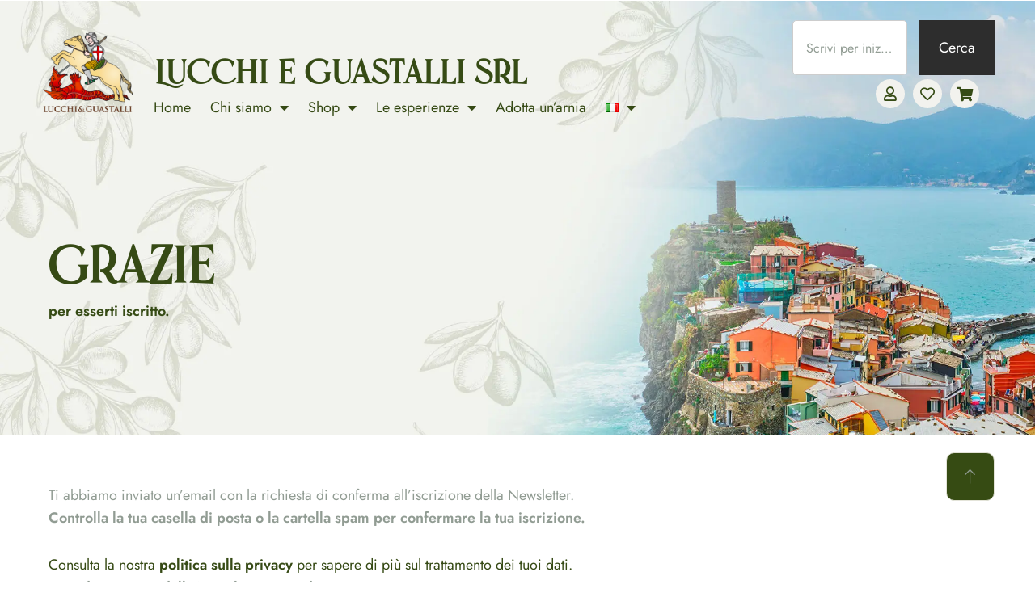

--- FILE ---
content_type: text/html; charset=UTF-8
request_url: https://lucchieguastalli.com/conferma-iscrizione/
body_size: 25141
content:
<!DOCTYPE html>
<html lang="it-IT" prefix="og: https://ogp.me/ns#">

<head>

    <!-- Meta UTF8 charset -->
    <meta charset="UTF-8">
    <meta name="viewport" content="initial-scale=1.0" />
    <meta name="viewport" content="width=device-width, height=device-height, initial-scale=1, maximum-scale=1, minimum-scale=1, minimal-ui" />
    <meta name="theme-color" content="#056EB9" />
    <meta name="msapplication-navbutton-color" content="#056EB9" />
    <meta name="apple-mobile-web-app-status-bar-style" content="#056EB9" />
    				<script>document.documentElement.className = document.documentElement.className + ' yes-js js_active js'</script>
			<script id="cookieyes" type="text/javascript" src="https://cdn-cookieyes.com/client_data/c0f5fda9e4135e094b8cc675/script.js"></script><link rel="alternate" href="https://lucchieguastalli.com/en/conferma-iscrizione-gb/" hreflang="en" />
<link rel="alternate" href="https://lucchieguastalli.com/conferma-iscrizione/" hreflang="it" />

<!-- Google Tag Manager for WordPress by gtm4wp.com -->
<script data-cfasync="false" data-pagespeed-no-defer>
	var gtm4wp_datalayer_name = "dataLayer";
	var dataLayer = dataLayer || [];
	const gtm4wp_use_sku_instead = 0;
	const gtm4wp_currency = 'EUR';
	const gtm4wp_product_per_impression = 10;
	const gtm4wp_clear_ecommerce = false;
	const gtm4wp_datalayer_max_timeout = 2000;
</script>
<!-- End Google Tag Manager for WordPress by gtm4wp.com -->
<!-- Ottimizzazione per i motori di ricerca di Rank Math - https://rankmath.com/ -->
<title>Conferma iscrizione - LUCCHI E GUASTALLI</title>
<meta name="description" content="per esserti iscritto."/>
<meta name="robots" content="index, follow, max-snippet:-1, max-video-preview:-1, max-image-preview:large"/>
<link rel="canonical" href="https://lucchieguastalli.com/conferma-iscrizione/" />
<meta property="og:locale" content="it_IT" />
<meta property="og:type" content="article" />
<meta property="og:title" content="Conferma iscrizione - LUCCHI E GUASTALLI" />
<meta property="og:description" content="per esserti iscritto." />
<meta property="og:url" content="https://lucchieguastalli.com/conferma-iscrizione/" />
<meta property="og:site_name" content="LUCCHI E GUASTALLI" />
<meta property="og:updated_time" content="2025-05-30T17:45:56+02:00" />
<meta property="og:image" content="https://lucchieguastalli.com/wp-content/uploads/2022/02/chi-siamo-2-1024x765-1.jpg" />
<meta property="og:image:secure_url" content="https://lucchieguastalli.com/wp-content/uploads/2022/02/chi-siamo-2-1024x765-1.jpg" />
<meta property="og:image:width" content="1024" />
<meta property="og:image:height" content="765" />
<meta property="og:image:alt" content="Conferma iscrizione" />
<meta property="og:image:type" content="image/jpeg" />
<meta property="article:published_time" content="2022-09-05T09:56:42+02:00" />
<meta property="article:modified_time" content="2025-05-30T17:45:56+02:00" />
<meta name="twitter:card" content="summary_large_image" />
<meta name="twitter:title" content="Conferma iscrizione - LUCCHI E GUASTALLI" />
<meta name="twitter:description" content="per esserti iscritto." />
<meta name="twitter:image" content="https://lucchieguastalli.com/wp-content/uploads/2022/02/chi-siamo-2-1024x765-1.jpg" />
<meta name="twitter:label1" content="Tempo di lettura" />
<meta name="twitter:data1" content="Meno di un minuto" />
<script type="application/ld+json" class="rank-math-schema">{"@context":"https://schema.org","@graph":[{"@type":"Organization","@id":"https://lucchieguastalli.com/#organization","name":"LUCCHI E GUASTALLI","url":"https://lucchieguastalli.com","logo":{"@type":"ImageObject","@id":"https://lucchieguastalli.com/#logo","url":"https://lucchieguastalli.com/wp-content/uploads/2022/06/cropped-favicon.png","contentUrl":"https://lucchieguastalli.com/wp-content/uploads/2022/06/cropped-favicon.png","caption":"LUCCHI E GUASTALLI","inLanguage":"it-IT","width":"512","height":"512"}},{"@type":"WebSite","@id":"https://lucchieguastalli.com/#website","url":"https://lucchieguastalli.com","name":"LUCCHI E GUASTALLI","publisher":{"@id":"https://lucchieguastalli.com/#organization"},"inLanguage":"it-IT","potentialAction":{"@type":"SearchAction","target":"https://lucchieguastalli.com/?s={search_term_string}","query-input":"required name=search_term_string"}},{"@type":"ImageObject","@id":"https://lucchieguastalli.com/wp-content/uploads/2022/02/chi-siamo-2-1024x765-1.jpg","url":"https://lucchieguastalli.com/wp-content/uploads/2022/02/chi-siamo-2-1024x765-1.jpg","width":"1024","height":"765","inLanguage":"it-IT"},{"@type":"WebPage","@id":"https://lucchieguastalli.com/conferma-iscrizione/#webpage","url":"https://lucchieguastalli.com/conferma-iscrizione/","name":"Conferma iscrizione - LUCCHI E GUASTALLI","datePublished":"2022-09-05T09:56:42+02:00","dateModified":"2025-05-30T17:45:56+02:00","isPartOf":{"@id":"https://lucchieguastalli.com/#website"},"primaryImageOfPage":{"@id":"https://lucchieguastalli.com/wp-content/uploads/2022/02/chi-siamo-2-1024x765-1.jpg"},"inLanguage":"it-IT"},{"@type":"Person","@id":"https://lucchieguastalli.com/author/mediaservice/","name":"mediaservice","url":"https://lucchieguastalli.com/author/mediaservice/","image":{"@type":"ImageObject","@id":"https://secure.gravatar.com/avatar/e9a94cf6a6ef29ec11ee867068e964d491bb16d66b5613444269b5e84f3eb423?s=96&amp;d=mm&amp;r=g","url":"https://secure.gravatar.com/avatar/e9a94cf6a6ef29ec11ee867068e964d491bb16d66b5613444269b5e84f3eb423?s=96&amp;d=mm&amp;r=g","caption":"mediaservice","inLanguage":"it-IT"},"worksFor":{"@id":"https://lucchieguastalli.com/#organization"}},{"@type":"Article","headline":"Conferma iscrizione - LUCCHI E GUASTALLI","datePublished":"2022-09-05T09:56:42+02:00","dateModified":"2025-05-30T17:45:56+02:00","author":{"@id":"https://lucchieguastalli.com/author/mediaservice/","name":"mediaservice"},"publisher":{"@id":"https://lucchieguastalli.com/#organization"},"description":"per esserti iscritto.","name":"Conferma iscrizione - LUCCHI E GUASTALLI","@id":"https://lucchieguastalli.com/conferma-iscrizione/#richSnippet","isPartOf":{"@id":"https://lucchieguastalli.com/conferma-iscrizione/#webpage"},"image":{"@id":"https://lucchieguastalli.com/wp-content/uploads/2022/02/chi-siamo-2-1024x765-1.jpg"},"inLanguage":"it-IT","mainEntityOfPage":{"@id":"https://lucchieguastalli.com/conferma-iscrizione/#webpage"}}]}</script>
<!-- /Rank Math WordPress SEO plugin -->

<link rel='dns-prefetch' href='//fonts.googleapis.com' />
<link href='https://fonts.gstatic.com' crossorigin rel='preconnect' />
<link rel="alternate" type="application/rss+xml" title="LUCCHI E GUASTALLI &raquo; Feed" href="https://lucchieguastalli.com/feed/" />
<link rel="alternate" type="application/rss+xml" title="LUCCHI E GUASTALLI &raquo; Feed dei commenti" href="https://lucchieguastalli.com/comments/feed/" />
<link rel="alternate" title="oEmbed (JSON)" type="application/json+oembed" href="https://lucchieguastalli.com/wp-json/oembed/1.0/embed?url=https%3A%2F%2Flucchieguastalli.com%2Fconferma-iscrizione%2F&#038;lang=it" />
<link rel="alternate" title="oEmbed (XML)" type="text/xml+oembed" href="https://lucchieguastalli.com/wp-json/oembed/1.0/embed?url=https%3A%2F%2Flucchieguastalli.com%2Fconferma-iscrizione%2F&#038;format=xml&#038;lang=it" />
<style id='wp-img-auto-sizes-contain-inline-css' type='text/css'>
img:is([sizes=auto i],[sizes^="auto," i]){contain-intrinsic-size:3000px 1500px}
/*# sourceURL=wp-img-auto-sizes-contain-inline-css */
</style>
<style id='wp-emoji-styles-inline-css' type='text/css'>

	img.wp-smiley, img.emoji {
		display: inline !important;
		border: none !important;
		box-shadow: none !important;
		height: 1em !important;
		width: 1em !important;
		margin: 0 0.07em !important;
		vertical-align: -0.1em !important;
		background: none !important;
		padding: 0 !important;
	}
/*# sourceURL=wp-emoji-styles-inline-css */
</style>
<style id='classic-theme-styles-inline-css' type='text/css'>
/*! This file is auto-generated */
.wp-block-button__link{color:#fff;background-color:#32373c;border-radius:9999px;box-shadow:none;text-decoration:none;padding:calc(.667em + 2px) calc(1.333em + 2px);font-size:1.125em}.wp-block-file__button{background:#32373c;color:#fff;text-decoration:none}
/*# sourceURL=/wp-includes/css/classic-themes.min.css */
</style>
<link rel='stylesheet' id='jquery-selectBox-css' href='https://lucchieguastalli.com/wp-content/plugins/yith-woocommerce-wishlist/assets/css/jquery.selectBox.css?ver=1.2.0' type='text/css' media='all' />
<link rel='stylesheet' id='woocommerce_prettyPhoto_css-css' href='//lucchieguastalli.com/wp-content/plugins/woocommerce/assets/css/prettyPhoto.css?ver=3.1.6' type='text/css' media='all' />
<link rel='stylesheet' id='yith-wcwl-main-css' href='https://lucchieguastalli.com/wp-content/plugins/yith-woocommerce-wishlist/assets/css/style.css?ver=4.11.0' type='text/css' media='all' />
<style id='yith-wcwl-main-inline-css' type='text/css'>
 :root { --color-add-to-wishlist-background: #333333; --color-add-to-wishlist-text: #FFFFFF; --color-add-to-wishlist-border: #333333; --color-add-to-wishlist-background-hover: #333333; --color-add-to-wishlist-text-hover: #FFFFFF; --color-add-to-wishlist-border-hover: #333333; --rounded-corners-radius: 16px; --add-to-cart-rounded-corners-radius: 16px; --color-headers-background: #F4F4F4; --feedback-duration: 3s } 
 :root { --color-add-to-wishlist-background: #333333; --color-add-to-wishlist-text: #FFFFFF; --color-add-to-wishlist-border: #333333; --color-add-to-wishlist-background-hover: #333333; --color-add-to-wishlist-text-hover: #FFFFFF; --color-add-to-wishlist-border-hover: #333333; --rounded-corners-radius: 16px; --add-to-cart-rounded-corners-radius: 16px; --color-headers-background: #F4F4F4; --feedback-duration: 3s } 
/*# sourceURL=yith-wcwl-main-inline-css */
</style>
<style id='global-styles-inline-css' type='text/css'>
:root{--wp--preset--aspect-ratio--square: 1;--wp--preset--aspect-ratio--4-3: 4/3;--wp--preset--aspect-ratio--3-4: 3/4;--wp--preset--aspect-ratio--3-2: 3/2;--wp--preset--aspect-ratio--2-3: 2/3;--wp--preset--aspect-ratio--16-9: 16/9;--wp--preset--aspect-ratio--9-16: 9/16;--wp--preset--color--black: #000000;--wp--preset--color--cyan-bluish-gray: #abb8c3;--wp--preset--color--white: #ffffff;--wp--preset--color--pale-pink: #f78da7;--wp--preset--color--vivid-red: #cf2e2e;--wp--preset--color--luminous-vivid-orange: #ff6900;--wp--preset--color--luminous-vivid-amber: #fcb900;--wp--preset--color--light-green-cyan: #7bdcb5;--wp--preset--color--vivid-green-cyan: #00d084;--wp--preset--color--pale-cyan-blue: #8ed1fc;--wp--preset--color--vivid-cyan-blue: #0693e3;--wp--preset--color--vivid-purple: #9b51e0;--wp--preset--gradient--vivid-cyan-blue-to-vivid-purple: linear-gradient(135deg,rgb(6,147,227) 0%,rgb(155,81,224) 100%);--wp--preset--gradient--light-green-cyan-to-vivid-green-cyan: linear-gradient(135deg,rgb(122,220,180) 0%,rgb(0,208,130) 100%);--wp--preset--gradient--luminous-vivid-amber-to-luminous-vivid-orange: linear-gradient(135deg,rgb(252,185,0) 0%,rgb(255,105,0) 100%);--wp--preset--gradient--luminous-vivid-orange-to-vivid-red: linear-gradient(135deg,rgb(255,105,0) 0%,rgb(207,46,46) 100%);--wp--preset--gradient--very-light-gray-to-cyan-bluish-gray: linear-gradient(135deg,rgb(238,238,238) 0%,rgb(169,184,195) 100%);--wp--preset--gradient--cool-to-warm-spectrum: linear-gradient(135deg,rgb(74,234,220) 0%,rgb(151,120,209) 20%,rgb(207,42,186) 40%,rgb(238,44,130) 60%,rgb(251,105,98) 80%,rgb(254,248,76) 100%);--wp--preset--gradient--blush-light-purple: linear-gradient(135deg,rgb(255,206,236) 0%,rgb(152,150,240) 100%);--wp--preset--gradient--blush-bordeaux: linear-gradient(135deg,rgb(254,205,165) 0%,rgb(254,45,45) 50%,rgb(107,0,62) 100%);--wp--preset--gradient--luminous-dusk: linear-gradient(135deg,rgb(255,203,112) 0%,rgb(199,81,192) 50%,rgb(65,88,208) 100%);--wp--preset--gradient--pale-ocean: linear-gradient(135deg,rgb(255,245,203) 0%,rgb(182,227,212) 50%,rgb(51,167,181) 100%);--wp--preset--gradient--electric-grass: linear-gradient(135deg,rgb(202,248,128) 0%,rgb(113,206,126) 100%);--wp--preset--gradient--midnight: linear-gradient(135deg,rgb(2,3,129) 0%,rgb(40,116,252) 100%);--wp--preset--font-size--small: 13px;--wp--preset--font-size--medium: 20px;--wp--preset--font-size--large: 36px;--wp--preset--font-size--x-large: 42px;--wp--preset--spacing--20: 0.44rem;--wp--preset--spacing--30: 0.67rem;--wp--preset--spacing--40: 1rem;--wp--preset--spacing--50: 1.5rem;--wp--preset--spacing--60: 2.25rem;--wp--preset--spacing--70: 3.38rem;--wp--preset--spacing--80: 5.06rem;--wp--preset--shadow--natural: 6px 6px 9px rgba(0, 0, 0, 0.2);--wp--preset--shadow--deep: 12px 12px 50px rgba(0, 0, 0, 0.4);--wp--preset--shadow--sharp: 6px 6px 0px rgba(0, 0, 0, 0.2);--wp--preset--shadow--outlined: 6px 6px 0px -3px rgb(255, 255, 255), 6px 6px rgb(0, 0, 0);--wp--preset--shadow--crisp: 6px 6px 0px rgb(0, 0, 0);}:where(.is-layout-flex){gap: 0.5em;}:where(.is-layout-grid){gap: 0.5em;}body .is-layout-flex{display: flex;}.is-layout-flex{flex-wrap: wrap;align-items: center;}.is-layout-flex > :is(*, div){margin: 0;}body .is-layout-grid{display: grid;}.is-layout-grid > :is(*, div){margin: 0;}:where(.wp-block-columns.is-layout-flex){gap: 2em;}:where(.wp-block-columns.is-layout-grid){gap: 2em;}:where(.wp-block-post-template.is-layout-flex){gap: 1.25em;}:where(.wp-block-post-template.is-layout-grid){gap: 1.25em;}.has-black-color{color: var(--wp--preset--color--black) !important;}.has-cyan-bluish-gray-color{color: var(--wp--preset--color--cyan-bluish-gray) !important;}.has-white-color{color: var(--wp--preset--color--white) !important;}.has-pale-pink-color{color: var(--wp--preset--color--pale-pink) !important;}.has-vivid-red-color{color: var(--wp--preset--color--vivid-red) !important;}.has-luminous-vivid-orange-color{color: var(--wp--preset--color--luminous-vivid-orange) !important;}.has-luminous-vivid-amber-color{color: var(--wp--preset--color--luminous-vivid-amber) !important;}.has-light-green-cyan-color{color: var(--wp--preset--color--light-green-cyan) !important;}.has-vivid-green-cyan-color{color: var(--wp--preset--color--vivid-green-cyan) !important;}.has-pale-cyan-blue-color{color: var(--wp--preset--color--pale-cyan-blue) !important;}.has-vivid-cyan-blue-color{color: var(--wp--preset--color--vivid-cyan-blue) !important;}.has-vivid-purple-color{color: var(--wp--preset--color--vivid-purple) !important;}.has-black-background-color{background-color: var(--wp--preset--color--black) !important;}.has-cyan-bluish-gray-background-color{background-color: var(--wp--preset--color--cyan-bluish-gray) !important;}.has-white-background-color{background-color: var(--wp--preset--color--white) !important;}.has-pale-pink-background-color{background-color: var(--wp--preset--color--pale-pink) !important;}.has-vivid-red-background-color{background-color: var(--wp--preset--color--vivid-red) !important;}.has-luminous-vivid-orange-background-color{background-color: var(--wp--preset--color--luminous-vivid-orange) !important;}.has-luminous-vivid-amber-background-color{background-color: var(--wp--preset--color--luminous-vivid-amber) !important;}.has-light-green-cyan-background-color{background-color: var(--wp--preset--color--light-green-cyan) !important;}.has-vivid-green-cyan-background-color{background-color: var(--wp--preset--color--vivid-green-cyan) !important;}.has-pale-cyan-blue-background-color{background-color: var(--wp--preset--color--pale-cyan-blue) !important;}.has-vivid-cyan-blue-background-color{background-color: var(--wp--preset--color--vivid-cyan-blue) !important;}.has-vivid-purple-background-color{background-color: var(--wp--preset--color--vivid-purple) !important;}.has-black-border-color{border-color: var(--wp--preset--color--black) !important;}.has-cyan-bluish-gray-border-color{border-color: var(--wp--preset--color--cyan-bluish-gray) !important;}.has-white-border-color{border-color: var(--wp--preset--color--white) !important;}.has-pale-pink-border-color{border-color: var(--wp--preset--color--pale-pink) !important;}.has-vivid-red-border-color{border-color: var(--wp--preset--color--vivid-red) !important;}.has-luminous-vivid-orange-border-color{border-color: var(--wp--preset--color--luminous-vivid-orange) !important;}.has-luminous-vivid-amber-border-color{border-color: var(--wp--preset--color--luminous-vivid-amber) !important;}.has-light-green-cyan-border-color{border-color: var(--wp--preset--color--light-green-cyan) !important;}.has-vivid-green-cyan-border-color{border-color: var(--wp--preset--color--vivid-green-cyan) !important;}.has-pale-cyan-blue-border-color{border-color: var(--wp--preset--color--pale-cyan-blue) !important;}.has-vivid-cyan-blue-border-color{border-color: var(--wp--preset--color--vivid-cyan-blue) !important;}.has-vivid-purple-border-color{border-color: var(--wp--preset--color--vivid-purple) !important;}.has-vivid-cyan-blue-to-vivid-purple-gradient-background{background: var(--wp--preset--gradient--vivid-cyan-blue-to-vivid-purple) !important;}.has-light-green-cyan-to-vivid-green-cyan-gradient-background{background: var(--wp--preset--gradient--light-green-cyan-to-vivid-green-cyan) !important;}.has-luminous-vivid-amber-to-luminous-vivid-orange-gradient-background{background: var(--wp--preset--gradient--luminous-vivid-amber-to-luminous-vivid-orange) !important;}.has-luminous-vivid-orange-to-vivid-red-gradient-background{background: var(--wp--preset--gradient--luminous-vivid-orange-to-vivid-red) !important;}.has-very-light-gray-to-cyan-bluish-gray-gradient-background{background: var(--wp--preset--gradient--very-light-gray-to-cyan-bluish-gray) !important;}.has-cool-to-warm-spectrum-gradient-background{background: var(--wp--preset--gradient--cool-to-warm-spectrum) !important;}.has-blush-light-purple-gradient-background{background: var(--wp--preset--gradient--blush-light-purple) !important;}.has-blush-bordeaux-gradient-background{background: var(--wp--preset--gradient--blush-bordeaux) !important;}.has-luminous-dusk-gradient-background{background: var(--wp--preset--gradient--luminous-dusk) !important;}.has-pale-ocean-gradient-background{background: var(--wp--preset--gradient--pale-ocean) !important;}.has-electric-grass-gradient-background{background: var(--wp--preset--gradient--electric-grass) !important;}.has-midnight-gradient-background{background: var(--wp--preset--gradient--midnight) !important;}.has-small-font-size{font-size: var(--wp--preset--font-size--small) !important;}.has-medium-font-size{font-size: var(--wp--preset--font-size--medium) !important;}.has-large-font-size{font-size: var(--wp--preset--font-size--large) !important;}.has-x-large-font-size{font-size: var(--wp--preset--font-size--x-large) !important;}
:where(.wp-block-post-template.is-layout-flex){gap: 1.25em;}:where(.wp-block-post-template.is-layout-grid){gap: 1.25em;}
:where(.wp-block-term-template.is-layout-flex){gap: 1.25em;}:where(.wp-block-term-template.is-layout-grid){gap: 1.25em;}
:where(.wp-block-columns.is-layout-flex){gap: 2em;}:where(.wp-block-columns.is-layout-grid){gap: 2em;}
:root :where(.wp-block-pullquote){font-size: 1.5em;line-height: 1.6;}
/*# sourceURL=global-styles-inline-css */
</style>
<link rel='stylesheet' id='woocommerce-layout-css' href='https://lucchieguastalli.com/wp-content/plugins/woocommerce/assets/css/woocommerce-layout.css?ver=10.4.3' type='text/css' media='all' />
<link rel='stylesheet' id='woocommerce-smallscreen-css' href='https://lucchieguastalli.com/wp-content/plugins/woocommerce/assets/css/woocommerce-smallscreen.css?ver=10.4.3' type='text/css' media='only screen and (max-width: 768px)' />
<link rel='stylesheet' id='woocommerce-general-css' href='https://lucchieguastalli.com/wp-content/plugins/woocommerce/assets/css/woocommerce.css?ver=10.4.3' type='text/css' media='all' />
<style id='woocommerce-inline-inline-css' type='text/css'>
.woocommerce form .form-row .required { visibility: visible; }
/*# sourceURL=woocommerce-inline-inline-css */
</style>
<link rel='stylesheet' id='yith-quick-view-css' href='https://lucchieguastalli.com/wp-content/plugins/yith-woocommerce-quick-view/assets/css/yith-quick-view.css?ver=2.10.0' type='text/css' media='all' />
<style id='yith-quick-view-inline-css' type='text/css'>

				#yith-quick-view-modal .yith-quick-view-overlay{background:rgba( 0, 0, 0, 0.8)}
				#yith-quick-view-modal .yith-wcqv-main{background:#ffffff;}
				#yith-quick-view-close{color:#cdcdcd;}
				#yith-quick-view-close:hover{color:#ff0000;}
/*# sourceURL=yith-quick-view-inline-css */
</style>
<link rel='stylesheet' id='parent-style-css' href='https://lucchieguastalli.com/wp-content/themes/naturally/style.css?ver=6.9' type='text/css' media='all' />
<link rel='stylesheet' id='child-style-css' href='https://lucchieguastalli.com/wp-content/themes/naturally-child/style.css?ver=6.9' type='text/css' media='all' />
<link rel='stylesheet' id='naturally-framework-style-css' href='https://lucchieguastalli.com/wp-content/themes/naturally/css/framework-style.css?ver=1.0' type='text/css' media='all' />
<link rel='stylesheet' id='jquery-ui-css' href='https://lucchieguastalli.com/wp-content/themes/naturally/libs/jquery-ui/jquery-ui.min.css?ver=1.0' type='text/css' media='all' />
<link rel='stylesheet' id='jquery-magnific-popup-css' href='https://lucchieguastalli.com/wp-content/themes/naturally/libs/magnific/jquery.magnific-popup.css?ver=1.0' type='text/css' media='all' />
<link rel='stylesheet' id='slick-css' href='https://lucchieguastalli.com/wp-content/themes/naturally/libs/slick/slick.css?ver=1.0' type='text/css' media='all' />
<link rel='stylesheet' id='aos-css' href='https://lucchieguastalli.com/wp-content/themes/naturally/libs/aos/aos.css?ver=1.0' type='text/css' media='all' />
<link rel='stylesheet' id='nice-select-css' href='https://lucchieguastalli.com/wp-content/themes/naturally/libs/nice-select/nice-select.css?ver=1.0' type='text/css' media='all' />
<link rel='stylesheet' id='naturally-font-awesome-css' href='https://lucchieguastalli.com/wp-content/themes/naturally/libs/font-awesome/font-awesome.min.css?ver=1.0' type='text/css' media='all' />
<link rel='stylesheet' id='naturally-style-css' href='https://lucchieguastalli.com/wp-content/themes/naturally/css/style.css?ver=1.0' type='text/css' media='all' />
<link rel='stylesheet' id='naturally-update-css' href='https://lucchieguastalli.com/wp-content/themes/naturally/css/update.css?ver=1.0' type='text/css' media='all' />
<link rel='stylesheet' id='naturally-fonts-css' href='//fonts.googleapis.com/css?family=Merriweather%3A300%2C300i%2C400%2C400i%2C700%2C700i%2C900%2C900i&#038;subset=latin%2Clatin-ext' type='text/css' media='all' />
<style id='naturally-custom-style-inline-css' type='text/css'>
.lazyloading {
      background-image: url(https://lucchieguastalli.com/wp-content/themes/naturally/images/loader.gif);
    }
        .header .sticky-logo{display:none}
        .header.is-sticky-active .static-logo{display:none}
        .header.is-sticky-active .sticky-logo{display:block}
        
/*# sourceURL=naturally-custom-style-inline-css */
</style>
<link rel='stylesheet' id='naturally-woo-general-css' href='https://lucchieguastalli.com/wp-content/themes/naturally/woocommerce/woo-general.css?ver=1.0' type='text/css' media='all' />
<link rel='stylesheet' id='naturally-woo-single-css' href='https://lucchieguastalli.com/wp-content/themes/naturally/woocommerce/woo-single.css?ver=1.0' type='text/css' media='all' />
<link rel='stylesheet' id='naturally-woo-update-css' href='https://lucchieguastalli.com/wp-content/themes/naturally/woocommerce/woo-update.css?ver=1.0' type='text/css' media='all' />
<link rel='stylesheet' id='elementor-frontend-css' href='https://lucchieguastalli.com/wp-content/plugins/elementor/assets/css/frontend.min.css?ver=3.34.0' type='text/css' media='all' />
<link rel='stylesheet' id='widget-image-css' href='https://lucchieguastalli.com/wp-content/plugins/elementor/assets/css/widget-image.min.css?ver=3.34.0' type='text/css' media='all' />
<link rel='stylesheet' id='widget-heading-css' href='https://lucchieguastalli.com/wp-content/plugins/elementor/assets/css/widget-heading.min.css?ver=3.34.0' type='text/css' media='all' />
<link rel='stylesheet' id='widget-nav-menu-css' href='https://lucchieguastalli.com/wp-content/plugins/elementor-pro/assets/css/widget-nav-menu.min.css?ver=3.34.0' type='text/css' media='all' />
<link rel='stylesheet' id='widget-search-css' href='https://lucchieguastalli.com/wp-content/plugins/elementor-pro/assets/css/widget-search.min.css?ver=3.34.0' type='text/css' media='all' />
<link rel='stylesheet' id='widget-spacer-css' href='https://lucchieguastalli.com/wp-content/plugins/elementor/assets/css/widget-spacer.min.css?ver=3.34.0' type='text/css' media='all' />
<link rel='stylesheet' id='e-popup-css' href='https://lucchieguastalli.com/wp-content/plugins/elementor-pro/assets/css/conditionals/popup.min.css?ver=3.34.0' type='text/css' media='all' />
<link rel='stylesheet' id='elementor-icons-css' href='https://lucchieguastalli.com/wp-content/plugins/elementor/assets/lib/eicons/css/elementor-icons.min.css?ver=5.45.0' type='text/css' media='all' />
<link rel='stylesheet' id='elementor-post-7-css' href='https://lucchieguastalli.com/wp-content/uploads/elementor/css/post-7.css?ver=1768391098' type='text/css' media='all' />
<link rel='stylesheet' id='e-animation-fadeInLeft-css' href='https://lucchieguastalli.com/wp-content/plugins/elementor/assets/lib/animations/styles/fadeInLeft.min.css?ver=3.34.0' type='text/css' media='all' />
<link rel='stylesheet' id='elementor-post-7142-css' href='https://lucchieguastalli.com/wp-content/uploads/elementor/css/post-7142.css?ver=1768473482' type='text/css' media='all' />
<link rel='stylesheet' id='elementor-post-6237-css' href='https://lucchieguastalli.com/wp-content/uploads/elementor/css/post-6237.css?ver=1768391098' type='text/css' media='all' />
<link rel='stylesheet' id='elementor-post-5413-css' href='https://lucchieguastalli.com/wp-content/uploads/elementor/css/post-5413.css?ver=1768391098' type='text/css' media='all' />
<link rel='stylesheet' id='elementor-post-6551-css' href='https://lucchieguastalli.com/wp-content/uploads/elementor/css/post-6551.css?ver=1768391098' type='text/css' media='all' />
<link rel='stylesheet' id='flexible-shipping-free-shipping-css' href='https://lucchieguastalli.com/wp-content/plugins/flexible-shipping/assets/dist/css/free-shipping.css?ver=6.5.1.2' type='text/css' media='all' />
<link rel='stylesheet' id='elementor-gf-local-roboto-css' href='https://lucchieguastalli.com/wp-content/uploads/elementor/google-fonts/css/roboto.css?ver=1748617712' type='text/css' media='all' />
<link rel='stylesheet' id='elementor-gf-local-jost-css' href='https://lucchieguastalli.com/wp-content/uploads/elementor/google-fonts/css/jost.css?ver=1748617722' type='text/css' media='all' />
<link rel='stylesheet' id='elementor-icons-shared-0-css' href='https://lucchieguastalli.com/wp-content/plugins/elementor/assets/lib/font-awesome/css/fontawesome.min.css?ver=5.15.3' type='text/css' media='all' />
<link rel='stylesheet' id='elementor-icons-fa-solid-css' href='https://lucchieguastalli.com/wp-content/plugins/elementor/assets/lib/font-awesome/css/solid.min.css?ver=5.15.3' type='text/css' media='all' />
<link rel='stylesheet' id='elementor-icons-fa-regular-css' href='https://lucchieguastalli.com/wp-content/plugins/elementor/assets/lib/font-awesome/css/regular.min.css?ver=5.15.3' type='text/css' media='all' />
<script type="text/javascript" src="https://lucchieguastalli.com/wp-includes/js/jquery/jquery.min.js?ver=3.7.1" id="jquery-core-js"></script>
<script type="text/javascript" src="https://lucchieguastalli.com/wp-includes/js/jquery/jquery-migrate.min.js?ver=3.4.1" id="jquery-migrate-js"></script>
<script type="text/javascript" id="jquery-js-after">
/* <![CDATA[ */
if (typeof (window.wpfReadyList) == "undefined") {
			var v = jQuery.fn.jquery;
			if (v && parseInt(v) >= 3 && window.self === window.top) {
				var readyList=[];
				window.originalReadyMethod = jQuery.fn.ready;
				jQuery.fn.ready = function(){
					if(arguments.length && arguments.length > 0 && typeof arguments[0] === "function") {
						readyList.push({"c": this, "a": arguments});
					}
					return window.originalReadyMethod.apply( this, arguments );
				};
				window.wpfReadyList = readyList;
			}}
//# sourceURL=jquery-js-after
/* ]]> */
</script>
<script type="text/javascript" src="https://lucchieguastalli.com/wp-content/plugins/woocommerce/assets/js/jquery-blockui/jquery.blockUI.min.js?ver=2.7.0-wc.10.4.3" id="wc-jquery-blockui-js" defer="defer" data-wp-strategy="defer"></script>
<script type="text/javascript" id="wc-add-to-cart-js-extra">
/* <![CDATA[ */
var wc_add_to_cart_params = {"ajax_url":"/wp-admin/admin-ajax.php","wc_ajax_url":"/?wc-ajax=%%endpoint%%","i18n_view_cart":"Visualizza carrello","cart_url":"https://lucchieguastalli.com/carrello/","is_cart":"","cart_redirect_after_add":"no"};
//# sourceURL=wc-add-to-cart-js-extra
/* ]]> */
</script>
<script type="text/javascript" src="https://lucchieguastalli.com/wp-content/plugins/woocommerce/assets/js/frontend/add-to-cart.min.js?ver=10.4.3" id="wc-add-to-cart-js" defer="defer" data-wp-strategy="defer"></script>
<script type="text/javascript" src="https://lucchieguastalli.com/wp-content/plugins/woocommerce/assets/js/js-cookie/js.cookie.min.js?ver=2.1.4-wc.10.4.3" id="wc-js-cookie-js" defer="defer" data-wp-strategy="defer"></script>
<script type="text/javascript" id="woocommerce-js-extra">
/* <![CDATA[ */
var woocommerce_params = {"ajax_url":"/wp-admin/admin-ajax.php","wc_ajax_url":"/?wc-ajax=%%endpoint%%","i18n_password_show":"Mostra password","i18n_password_hide":"Nascondi password"};
//# sourceURL=woocommerce-js-extra
/* ]]> */
</script>
<script type="text/javascript" src="https://lucchieguastalli.com/wp-content/plugins/woocommerce/assets/js/frontend/woocommerce.min.js?ver=10.4.3" id="woocommerce-js" defer="defer" data-wp-strategy="defer"></script>
<link rel="https://api.w.org/" href="https://lucchieguastalli.com/wp-json/" /><link rel="alternate" title="JSON" type="application/json" href="https://lucchieguastalli.com/wp-json/wp/v2/pages/7142" /><link rel="EditURI" type="application/rsd+xml" title="RSD" href="https://lucchieguastalli.com/xmlrpc.php?rsd" />
<meta name="generator" content="WordPress 6.9" />
<link rel='shortlink' href='https://lucchieguastalli.com/?p=7142' />
<meta name="generator" content="Redux 4.5.9" />
<!-- Google Tag Manager for WordPress by gtm4wp.com -->
<!-- GTM Container placement set to automatic -->
<script data-cfasync="false" data-pagespeed-no-defer>
	var dataLayer_content = {"pagePostType":"page","pagePostType2":"single-page","pagePostAuthor":"mediaservice","cartContent":{"totals":{"applied_coupons":[],"discount_total":0,"subtotal":0,"total":0},"items":[]}};
	dataLayer.push( dataLayer_content );
</script>
<script data-cfasync="false" data-pagespeed-no-defer>
(function(w,d,s,l,i){w[l]=w[l]||[];w[l].push({'gtm.start':
new Date().getTime(),event:'gtm.js'});var f=d.getElementsByTagName(s)[0],
j=d.createElement(s),dl=l!='dataLayer'?'&l='+l:'';j.async=true;j.src=
'//www.googletagmanager.com/gtm.js?id='+i+dl;f.parentNode.insertBefore(j,f);
})(window,document,'script','dataLayer','GTM-TCNQ3D2');
</script>
<!-- End Google Tag Manager for WordPress by gtm4wp.com -->	<noscript><style>.woocommerce-product-gallery{ opacity: 1 !important; }</style></noscript>
	<meta name="generator" content="Elementor 3.34.0; features: additional_custom_breakpoints; settings: css_print_method-external, google_font-enabled, font_display-auto">
<link rel="apple-touch-icon" sizes="57x57" href="https://lucchieguastalli.com/ico/apple-icon-57x57.png">
<link rel="apple-touch-icon" sizes="60x60" href="https://lucchieguastalli.com/ico/apple-icon-60x60.png">
<link rel="apple-touch-icon" sizes="72x72" href="https://lucchieguastalli.com/ico/apple-icon-72x72.png">
<link rel="apple-touch-icon" sizes="76x76" href="https://lucchieguastalli.com/ico/apple-icon-76x76.png">
<link rel="apple-touch-icon" sizes="114x114" href="https://lucchieguastalli.com/ico/apple-icon-114x114.png">
<link rel="apple-touch-icon" sizes="120x120" href="https://lucchieguastalli.com/ico/apple-icon-120x120.png">
<link rel="apple-touch-icon" sizes="144x144" href="https://lucchieguastalli.com/ico/apple-icon-144x144.png">
<link rel="apple-touch-icon" sizes="152x152" href="https://lucchieguastalli.com/ico/apple-icon-152x152.png">
<link rel="apple-touch-icon" sizes="180x180" href="https://lucchieguastalli.com/ico/apple-icon-180x180.png">
<link rel="icon" type="image/png" sizes="192x192"  href="https://lucchieguastalli.com/ico/android-icon-192x192.png">
<link rel="icon" type="image/png" sizes="32x32" href="https://lucchieguastalli.com/ico/favicon-32x32.png">
<link rel="icon" type="image/png" sizes="96x96" href="https://lucchieguastalli.com/ico/favicon-96x96.png">
<link rel="icon" type="image/png" sizes="16x16" href="https://lucchieguastalli.com/ico/favicon-16x16.png">
<link rel="manifest" href="https://lucchieguastalli.com/ico/manifest.json">
<meta name="msapplication-TileColor" content="#ffffff">
<meta name="msapplication-TileImage" content="https://lucchieguastalli.com/ico/ms-icon-144x144.png">
<meta name="theme-color" content="#ffffff">

<script>
// Define dataLayer and the gtag function.
window.dataLayer = window.dataLayer || [];
function gtag(){dataLayer.push(arguments);}
// IMPORTANT - DO NOT COPY/PASTE WITHOUT MODIFYING REGION LIST
// Set default consent for specific regions according to your requirements
gtag('consent', 'default', {
  'ad_storage': 'denied',
  'ad_user_data': 'denied',
  'ad_personalization': 'denied',
  'analytics_storage': 'denied',
 'regions':['IT']
});
// Set default consent for all other regions according to your requirements
gtag('consent', 'default', {
  'ad_storage': 'denied',
  'ad_user_data': 'denied',
  'ad_personalization': 'denied',
  'analytics_storage': 'denied'
});
</script>
<!--Banner script here!--> 

<!-- Google tag (gtag.js) -->
<script async src="https://www.googletagmanager.com/gtag/js?id=G-6WG87EHVL1"></script>
<script>
  window.dataLayer = window.dataLayer || [];
  function gtag(){dataLayer.push(arguments);}
  gtag('js', new Date());

  gtag('config', 'G-6WG87EHVL1');
</script>

<meta name="google-site-verification" content="GYtW01JmmsmzumxW8YGRJsXfTqHK7-m09MkuxFxCtOE" />
<!-- Matomo Tag Manager -->
<script>
  var _mtm = window._mtm = window._mtm || [];
  _mtm.push({'mtm.startTime': (new Date().getTime()), 'event': 'mtm.Start'});
  (function() {
    var d=document, g=d.createElement('script'), s=d.getElementsByTagName('script')[0];
    g.async=true; g.src='https://analisimtm-mediaservice1.it/js/container_ytS3gejm.js'; s.parentNode.insertBefore(g,s);
  })();
</script>
<!-- End Matomo Tag Manager -->
<!-- Meta Pixel Code -->
<script>
!function(f,b,e,v,n,t,s)
{if(f.fbq)return;n=f.fbq=function(){n.callMethod?
n.callMethod.apply(n,arguments):n.queue.push(arguments)};
if(!f._fbq)f._fbq=n;n.push=n;n.loaded=!0;n.version='2.0';
n.queue=[];t=b.createElement(e);t.async=!0;
t.src=v;s=b.getElementsByTagName(e)[0];
s.parentNode.insertBefore(t,s)}(window, document,'script',
'https://connect.facebook.net/en_US/fbevents.js');
fbq('init', '1119641899843896');
fbq('track', 'PageView');
</script>
<noscript><img height="1" width="1" style="display:none"
src="https://www.facebook.com/tr?id=1119641899843896&ev=PageView&noscript=1"
/></noscript>
<!-- End Meta Pixel Code -->
<style type="text/css">.recentcomments a{display:inline !important;padding:0 !important;margin:0 !important;}</style>			<style>
				.e-con.e-parent:nth-of-type(n+4):not(.e-lazyloaded):not(.e-no-lazyload),
				.e-con.e-parent:nth-of-type(n+4):not(.e-lazyloaded):not(.e-no-lazyload) * {
					background-image: none !important;
				}
				@media screen and (max-height: 1024px) {
					.e-con.e-parent:nth-of-type(n+3):not(.e-lazyloaded):not(.e-no-lazyload),
					.e-con.e-parent:nth-of-type(n+3):not(.e-lazyloaded):not(.e-no-lazyload) * {
						background-image: none !important;
					}
				}
				@media screen and (max-height: 640px) {
					.e-con.e-parent:nth-of-type(n+2):not(.e-lazyloaded):not(.e-no-lazyload),
					.e-con.e-parent:nth-of-type(n+2):not(.e-lazyloaded):not(.e-no-lazyload) * {
						background-image: none !important;
					}
				}
			</style>
			<noscript><style>.lazyload[data-src]{display:none !important;}</style></noscript><style>.lazyload{background-image:none !important;}.lazyload:before{background-image:none !important;}</style><meta name="generator" content="Powered by Slider Revolution 6.5.12 - responsive, Mobile-Friendly Slider Plugin for WordPress with comfortable drag and drop interface." />
<link rel="icon" href="https://lucchieguastalli.com/wp-content/uploads/2022/06/cropped-favicon-32x32.png" sizes="32x32" />
<link rel="icon" href="https://lucchieguastalli.com/wp-content/uploads/2022/06/cropped-favicon-192x192.png" sizes="192x192" />
<link rel="apple-touch-icon" href="https://lucchieguastalli.com/wp-content/uploads/2022/06/cropped-favicon-180x180.png" />
<meta name="msapplication-TileImage" content="https://lucchieguastalli.com/wp-content/uploads/2022/06/cropped-favicon-270x270.png" />
<script>function setREVStartSize(e){
			//window.requestAnimationFrame(function() {
				window.RSIW = window.RSIW===undefined ? window.innerWidth : window.RSIW;
				window.RSIH = window.RSIH===undefined ? window.innerHeight : window.RSIH;
				try {
					var pw = document.getElementById(e.c).parentNode.offsetWidth,
						newh;
					pw = pw===0 || isNaN(pw) ? window.RSIW : pw;
					e.tabw = e.tabw===undefined ? 0 : parseInt(e.tabw);
					e.thumbw = e.thumbw===undefined ? 0 : parseInt(e.thumbw);
					e.tabh = e.tabh===undefined ? 0 : parseInt(e.tabh);
					e.thumbh = e.thumbh===undefined ? 0 : parseInt(e.thumbh);
					e.tabhide = e.tabhide===undefined ? 0 : parseInt(e.tabhide);
					e.thumbhide = e.thumbhide===undefined ? 0 : parseInt(e.thumbhide);
					e.mh = e.mh===undefined || e.mh=="" || e.mh==="auto" ? 0 : parseInt(e.mh,0);
					if(e.layout==="fullscreen" || e.l==="fullscreen")
						newh = Math.max(e.mh,window.RSIH);
					else{
						e.gw = Array.isArray(e.gw) ? e.gw : [e.gw];
						for (var i in e.rl) if (e.gw[i]===undefined || e.gw[i]===0) e.gw[i] = e.gw[i-1];
						e.gh = e.el===undefined || e.el==="" || (Array.isArray(e.el) && e.el.length==0)? e.gh : e.el;
						e.gh = Array.isArray(e.gh) ? e.gh : [e.gh];
						for (var i in e.rl) if (e.gh[i]===undefined || e.gh[i]===0) e.gh[i] = e.gh[i-1];
											
						var nl = new Array(e.rl.length),
							ix = 0,
							sl;
						e.tabw = e.tabhide>=pw ? 0 : e.tabw;
						e.thumbw = e.thumbhide>=pw ? 0 : e.thumbw;
						e.tabh = e.tabhide>=pw ? 0 : e.tabh;
						e.thumbh = e.thumbhide>=pw ? 0 : e.thumbh;
						for (var i in e.rl) nl[i] = e.rl[i]<window.RSIW ? 0 : e.rl[i];
						sl = nl[0];
						for (var i in nl) if (sl>nl[i] && nl[i]>0) { sl = nl[i]; ix=i;}
						var m = pw>(e.gw[ix]+e.tabw+e.thumbw) ? 1 : (pw-(e.tabw+e.thumbw)) / (e.gw[ix]);
						newh =  (e.gh[ix] * m) + (e.tabh + e.thumbh);
					}
					var el = document.getElementById(e.c);
					if (el!==null && el) el.style.height = newh+"px";
					el = document.getElementById(e.c+"_wrapper");
					if (el!==null && el) {
						el.style.height = newh+"px";
						el.style.display = "block";
					}
				} catch(e){
					console.log("Failure at Presize of Slider:" + e)
				}
			//});
		  };</script>
		<style type="text/css" id="wp-custom-css">
			.natale a{
font-weight: bold;
color: #9c3b44;
}

.blog-single_meta {
display: none;
}

.wpfFilterButton.wpfButton, .wpfClearButton.wpfButton {
font-size: 11px !important;
}

.label.is-green-light {
color: #ffffff;
border-color: #876a1e;
background-color: #876a1e;
}

.woocommerce .elementor-widget-woocommerce-product-images span.onsale {
padding: 10px !important;
}

.woocommerce span.onsale {
    min-height: 0;
    min-width: 0;
    line-height: 100%;
    background-color: #876a1e;
	    border-radius: 0;
}

.shop-product_title {
    min-height: 100px;
}

.woocommerce #respond input#submit.alt, .woocommerce a.button.alt, .woocommerce button.button.alt, .woocommerce input.button.alt {
background-color: var(--color-secondary); !important;
color: #ffffff;
}

.woocommerce #respond input#submit.alt:hover, .woocommerce a.button.alt:not(.add_to_wishlist):hover, .woocommerce button.button.alt:hover, .woocommerce input.button.alt:hover, .woocommerce #respond input#submit:hover, .woocommerce a.button:hover, .woocommerce button.button:hover, .woocommerce input.button:hover, .reset_variations:hover {
color: var(--color-text) !important;
}

form input[type="checkbox"] {
-webkit-appearance: checkbox !important;
-moz-appearance: checkbox !important;
-ms-appearance: checkbox !important;
-o-appearance: checkbox !important;
appearance: checkbox !important;
}

.archivio_pers .shop-product {
max-width: calc(25% - 40px);
margin: 20px;
}

.pagination.woo-pagination {
margin-top: 100px;
margin-bottom: 50px;
}

.wpfFilterWrapper select{
    text-overflow: ellipsis;
    color: var(--color-primary);
    font-size: 16px;
    font-weight: 400;
    text-align: left;
    padding: 0 20px;
    height: 54px;
    width: 100%;
    max-width: 100%;
    background-color: var(--color-white);
    border: 1px solid var(--color-grey2);
    -webkit-border-radius: 4px;
    -moz-border-radius: 4px;
    border-radius: 4px;
}

.breadcrumb_link{
display: inline-block;
}

.woocommerce div.product form.cart .variations label {
min-width: 100px;
}

.mapbn{
filter: grayscale(100%);
}

.slider-hero_item_heading{
padding-right: 650px;
min-height: 350px
}

.slider-hero_item_title{
font-family: var(--e-global-typography-secondary-font-family);
font-size: 66px;
    font-weight: bold;
    line-height: 1.1em;
}

.slider-hero_item_summary{
	margin-top: 25px;
font-size: 18px;
color: #364b15;
}

.link{
font-weight: bold;
}

.back-top {
    background: #364b13 !important;
}

@media only screen and (max-width: 767px) {

	.archivio_pers .shop-product {
    max-width: calc(50% - 40px);
    margin: 20px;
}
	
	.slider-hero_item_title {
    font-size: 45px;
    margin-top: 250px;
}
	
	.slider-hero_item_heading {
    padding-right: 0;
    min-height: 400px;
}
}		</style>
		<style id="naturally-dynamic-css" title="dynamic-css" class="redux-options-output">.nt-breadcrumbs .nt-breadcrumbs-list li.active{color:#fff;}.nt-breadcrumbs .nt-breadcrumbs-list i{color:#fff;}.back-top{background:#045fa0;}.back-top:hover{background:#045fa0;}</style>
</head>

<!-- BODY START -->
<body data-rsssl=1 class="wp-singular page-template page-template-elementor_header_footer page page-id-7142 wp-theme-naturally wp-child-theme-naturally-child theme-naturally woocommerce-no-js nt-page-default Naturally_child nt-version-1.3.3  elementor-default elementor-template-full-width elementor-kit-7 elementor-page elementor-page-7142">

    
<!-- GTM Container placement set to automatic -->
<!-- Google Tag Manager (noscript) -->
				<noscript><iframe src="https://www.googletagmanager.com/ns.html?id=GTM-TCNQ3D2" height="0" width="0" style="display:none;visibility:hidden" aria-hidden="true"></iframe></noscript>
<!-- End Google Tag Manager (noscript) -->		<header data-elementor-type="header" data-elementor-id="6237" class="elementor elementor-6237 elementor-location-header" data-elementor-post-type="elementor_library">
					<section class="elementor-section elementor-top-section elementor-element elementor-element-66547cc elementor-section-content-bottom elementor-section-boxed elementor-section-height-default elementor-section-height-default" data-id="66547cc" data-element_type="section">
						<div class="elementor-container elementor-column-gap-default">
					<div class="elementor-column elementor-col-33 elementor-top-column elementor-element elementor-element-85c3e2d" data-id="85c3e2d" data-element_type="column">
			<div class="elementor-widget-wrap elementor-element-populated">
						<div class="elementor-element elementor-element-f3dd7a2 elementor-widget elementor-widget-image" data-id="f3dd7a2" data-element_type="widget" data-widget_type="image.default">
				<div class="elementor-widget-container">
																<a href="https://lucchieguastalli.com">
							<img fetchpriority="high" width="960" height="851" src="[data-uri]" class="attachment-large size-large wp-image-4320 lazyload" alt=""   data-src="https://lucchieguastalli.com/wp-content/uploads/2022/02/logo-LG.png" decoding="async" data-srcset="https://lucchieguastalli.com/wp-content/uploads/2022/02/logo-LG.png 1000w, https://lucchieguastalli.com/wp-content/uploads/2022/02/logo-LG-300x266.png 300w, https://lucchieguastalli.com/wp-content/uploads/2022/02/logo-LG-768x680.png 768w, https://lucchieguastalli.com/wp-content/uploads/2022/02/logo-LG-980x868.png 980w" data-sizes="auto" data-eio-rwidth="1000" data-eio-rheight="886" /><noscript><img fetchpriority="high" width="960" height="851" src="https://lucchieguastalli.com/wp-content/uploads/2022/02/logo-LG.png" class="attachment-large size-large wp-image-4320" alt="" srcset="https://lucchieguastalli.com/wp-content/uploads/2022/02/logo-LG.png 1000w, https://lucchieguastalli.com/wp-content/uploads/2022/02/logo-LG-300x266.png 300w, https://lucchieguastalli.com/wp-content/uploads/2022/02/logo-LG-768x680.png 768w, https://lucchieguastalli.com/wp-content/uploads/2022/02/logo-LG-980x868.png 980w" sizes="(max-width: 960px) 100vw, 960px" data-eio="l" /></noscript>								</a>
															</div>
				</div>
					</div>
		</div>
				<div class="elementor-column elementor-col-33 elementor-top-column elementor-element elementor-element-4d37e67" data-id="4d37e67" data-element_type="column">
			<div class="elementor-widget-wrap elementor-element-populated">
						<div class="elementor-element elementor-element-95f0356 elementor-widget elementor-widget-heading" data-id="95f0356" data-element_type="widget" data-widget_type="heading.default">
				<div class="elementor-widget-container">
					<div class="elementor-heading-title elementor-size-default"><a href="https://lucchieguastalli.com">Lucchi e Guastalli srl</a></div>				</div>
				</div>
				<div class="elementor-element elementor-element-0660d5f elementor-hidden-tablet elementor-hidden-mobile elementor-nav-menu--dropdown-tablet elementor-nav-menu__text-align-aside elementor-nav-menu--toggle elementor-nav-menu--burger elementor-widget elementor-widget-nav-menu" data-id="0660d5f" data-element_type="widget" data-settings="{&quot;layout&quot;:&quot;horizontal&quot;,&quot;submenu_icon&quot;:{&quot;value&quot;:&quot;&lt;i class=\&quot;fas fa-caret-down\&quot; aria-hidden=\&quot;true\&quot;&gt;&lt;\/i&gt;&quot;,&quot;library&quot;:&quot;fa-solid&quot;},&quot;toggle&quot;:&quot;burger&quot;}" data-widget_type="nav-menu.default">
				<div class="elementor-widget-container">
								<nav aria-label="Menu" class="elementor-nav-menu--main elementor-nav-menu__container elementor-nav-menu--layout-horizontal e--pointer-none">
				<ul id="menu-1-0660d5f" class="elementor-nav-menu"><li class="menu-item menu-item-type-post_type menu-item-object-page menu-item-home menu-item-4063"><a href="https://lucchieguastalli.com/" class="elementor-item">Home</a></li>
<li class="menu-item menu-item-type-post_type menu-item-object-page menu-item-has-children menu-item-4348"><a href="https://lucchieguastalli.com/chi-siamo/" class="elementor-item">Chi siamo</a>
<ul class="sub-menu elementor-nav-menu--dropdown">
	<li class="menu-item menu-item-type-post_type menu-item-object-page menu-item-4609"><a href="https://lucchieguastalli.com/chi-siamo/olio/" class="elementor-sub-item">L’olio</a></li>
	<li class="menu-item menu-item-type-post_type menu-item-object-page menu-item-4608"><a href="https://lucchieguastalli.com/chi-siamo/il-vino/" class="elementor-sub-item">Il vino</a></li>
	<li class="menu-item menu-item-type-post_type menu-item-object-page menu-item-4607"><a href="https://lucchieguastalli.com/chi-siamo/il-miele/" class="elementor-sub-item">Il miele</a></li>
	<li class="menu-item menu-item-type-post_type menu-item-object-page menu-item-4606"><a href="https://lucchieguastalli.com/chi-siamo/il-frantoio-ecologico/" class="elementor-sub-item">Il frantoio ecologico</a></li>
</ul>
</li>
<li class="menu-item menu-item-type-post_type menu-item-object-page menu-item-has-children menu-item-4349"><a href="https://lucchieguastalli.com/shop/" class="elementor-item">Shop</a>
<ul class="sub-menu elementor-nav-menu--dropdown">
	<li class="menu-item menu-item-type-taxonomy menu-item-object-product_cat menu-item-5294"><a href="https://lucchieguastalli.com/product-category/gli-oli/" class="elementor-sub-item">GLI OLI</a></li>
	<li class="menu-item menu-item-type-taxonomy menu-item-object-product_cat menu-item-5297"><a href="https://lucchieguastalli.com/product-category/la-cantina/" class="elementor-sub-item">LA CANTINA</a></li>
	<li class="menu-item menu-item-type-taxonomy menu-item-object-product_cat menu-item-5296"><a href="https://lucchieguastalli.com/product-category/il-miele/" class="elementor-sub-item">IL MIELE</a></li>
	<li class="menu-item menu-item-type-taxonomy menu-item-object-product_cat menu-item-7414"><a href="https://lucchieguastalli.com/product-category/confezioni-regalo/" class="elementor-sub-item">CONFEZIONI REGALO</a></li>
	<li class="menu-item menu-item-type-taxonomy menu-item-object-product_cat menu-item-5295"><a href="https://lucchieguastalli.com/product-category/il-biologico/" class="elementor-sub-item">IL BIOLOGICO</a></li>
	<li class="menu-item menu-item-type-taxonomy menu-item-object-product_cat menu-item-5298"><a href="https://lucchieguastalli.com/product-category/le-specialita/" class="elementor-sub-item">LE SPECIALITÀ</a></li>
</ul>
</li>
<li class="menu-item menu-item-type-post_type menu-item-object-page menu-item-has-children menu-item-4685"><a href="https://lucchieguastalli.com/le-esperienze/" class="elementor-item">Le esperienze</a>
<ul class="sub-menu elementor-nav-menu--dropdown">
	<li class="menu-item menu-item-type-post_type menu-item-object-page menu-item-5448"><a href="https://lucchieguastalli.com/le-esperienze/cinque-terre-damare-in-tasting/" class="elementor-sub-item">Cinque Terre d’amare in tasting</a></li>
	<li class="menu-item menu-item-type-post_type menu-item-object-page menu-item-5453"><a href="https://lucchieguastalli.com/le-esperienze/il-giardino/" class="elementor-sub-item">Il Giardino</a></li>
	<li class="menu-item menu-item-type-post_type menu-item-object-page menu-item-8662"><a href="https://lucchieguastalli.com/le-esperienze/trekking-cinque-terre-damare/" class="elementor-sub-item">Trekking Cinque Terre d’Amare</a></li>
	<li class="menu-item menu-item-type-post_type menu-item-object-page menu-item-8646"><a href="https://lucchieguastalli.com/le-esperienze/golfo-dei-poeti-degustazione-sul-mare/" class="elementor-sub-item">Golfo dei Poeti degustazione sul mare</a></li>
	<li class="menu-item menu-item-type-post_type menu-item-object-page menu-item-4520"><a href="https://lucchieguastalli.com/le-esperienze/lunigiana-evo-lovers/" class="elementor-sub-item">Lunigiana EVO Lovers</a></li>
	<li class="menu-item menu-item-type-post_type menu-item-object-page menu-item-8721"><a href="https://lucchieguastalli.com/elementor-8693/" class="elementor-sub-item">Trekking il Giardino, Vezzano Ligure</a></li>
	<li class="menu-item menu-item-type-post_type menu-item-object-page menu-item-8734"><a href="https://lucchieguastalli.com/trekkng-e-gusto-ponzano-e-la-via-francgena/" class="elementor-sub-item">Trekking e Gusto Ponzano e la via Francigena</a></li>
</ul>
</li>
<li class="menu-item menu-item-type-post_type menu-item-object-page menu-item-5293"><a href="https://lucchieguastalli.com/adotta-unarnia/" class="elementor-item">Adotta un’arnia</a></li>
<li class="pll-parent-menu-item menu-item menu-item-type-custom menu-item-object-custom current-menu-parent menu-item-has-children menu-item-5489"><a href="#pll_switcher" class="elementor-item elementor-item-anchor"><img src="[data-uri]" alt="Italiano" width="16" height="11" style="width: 16px; height: 11px;" /></a>
<ul class="sub-menu elementor-nav-menu--dropdown">
	<li class="lang-item lang-item-142 lang-item-en lang-item-first menu-item menu-item-type-custom menu-item-object-custom menu-item-5489-en"><a href="https://lucchieguastalli.com/en/conferma-iscrizione-gb/" hreflang="en-GB" lang="en-GB" class="elementor-sub-item"><img loading="lazy" src="[data-uri]" alt="English" width="16" height="11" style="width: 16px; height: 11px;" /></a></li>
	<li class="lang-item lang-item-145 lang-item-it current-lang menu-item menu-item-type-custom menu-item-object-custom menu-item-5489-it"><a href="https://lucchieguastalli.com/conferma-iscrizione/" hreflang="it-IT" lang="it-IT" class="elementor-sub-item"><img src="[data-uri]" alt="Italiano" width="16" height="11" style="width: 16px; height: 11px;" /></a></li>
</ul>
</li>
</ul>			</nav>
					<div class="elementor-menu-toggle" role="button" tabindex="0" aria-label="Menu di commutazione" aria-expanded="false">
			<i aria-hidden="true" role="presentation" class="elementor-menu-toggle__icon--open eicon-menu-bar"></i><i aria-hidden="true" role="presentation" class="elementor-menu-toggle__icon--close eicon-close"></i>		</div>
					<nav class="elementor-nav-menu--dropdown elementor-nav-menu__container" aria-hidden="true">
				<ul id="menu-2-0660d5f" class="elementor-nav-menu"><li class="menu-item menu-item-type-post_type menu-item-object-page menu-item-home menu-item-4063"><a href="https://lucchieguastalli.com/" class="elementor-item" tabindex="-1">Home</a></li>
<li class="menu-item menu-item-type-post_type menu-item-object-page menu-item-has-children menu-item-4348"><a href="https://lucchieguastalli.com/chi-siamo/" class="elementor-item" tabindex="-1">Chi siamo</a>
<ul class="sub-menu elementor-nav-menu--dropdown">
	<li class="menu-item menu-item-type-post_type menu-item-object-page menu-item-4609"><a href="https://lucchieguastalli.com/chi-siamo/olio/" class="elementor-sub-item" tabindex="-1">L’olio</a></li>
	<li class="menu-item menu-item-type-post_type menu-item-object-page menu-item-4608"><a href="https://lucchieguastalli.com/chi-siamo/il-vino/" class="elementor-sub-item" tabindex="-1">Il vino</a></li>
	<li class="menu-item menu-item-type-post_type menu-item-object-page menu-item-4607"><a href="https://lucchieguastalli.com/chi-siamo/il-miele/" class="elementor-sub-item" tabindex="-1">Il miele</a></li>
	<li class="menu-item menu-item-type-post_type menu-item-object-page menu-item-4606"><a href="https://lucchieguastalli.com/chi-siamo/il-frantoio-ecologico/" class="elementor-sub-item" tabindex="-1">Il frantoio ecologico</a></li>
</ul>
</li>
<li class="menu-item menu-item-type-post_type menu-item-object-page menu-item-has-children menu-item-4349"><a href="https://lucchieguastalli.com/shop/" class="elementor-item" tabindex="-1">Shop</a>
<ul class="sub-menu elementor-nav-menu--dropdown">
	<li class="menu-item menu-item-type-taxonomy menu-item-object-product_cat menu-item-5294"><a href="https://lucchieguastalli.com/product-category/gli-oli/" class="elementor-sub-item" tabindex="-1">GLI OLI</a></li>
	<li class="menu-item menu-item-type-taxonomy menu-item-object-product_cat menu-item-5297"><a href="https://lucchieguastalli.com/product-category/la-cantina/" class="elementor-sub-item" tabindex="-1">LA CANTINA</a></li>
	<li class="menu-item menu-item-type-taxonomy menu-item-object-product_cat menu-item-5296"><a href="https://lucchieguastalli.com/product-category/il-miele/" class="elementor-sub-item" tabindex="-1">IL MIELE</a></li>
	<li class="menu-item menu-item-type-taxonomy menu-item-object-product_cat menu-item-7414"><a href="https://lucchieguastalli.com/product-category/confezioni-regalo/" class="elementor-sub-item" tabindex="-1">CONFEZIONI REGALO</a></li>
	<li class="menu-item menu-item-type-taxonomy menu-item-object-product_cat menu-item-5295"><a href="https://lucchieguastalli.com/product-category/il-biologico/" class="elementor-sub-item" tabindex="-1">IL BIOLOGICO</a></li>
	<li class="menu-item menu-item-type-taxonomy menu-item-object-product_cat menu-item-5298"><a href="https://lucchieguastalli.com/product-category/le-specialita/" class="elementor-sub-item" tabindex="-1">LE SPECIALITÀ</a></li>
</ul>
</li>
<li class="menu-item menu-item-type-post_type menu-item-object-page menu-item-has-children menu-item-4685"><a href="https://lucchieguastalli.com/le-esperienze/" class="elementor-item" tabindex="-1">Le esperienze</a>
<ul class="sub-menu elementor-nav-menu--dropdown">
	<li class="menu-item menu-item-type-post_type menu-item-object-page menu-item-5448"><a href="https://lucchieguastalli.com/le-esperienze/cinque-terre-damare-in-tasting/" class="elementor-sub-item" tabindex="-1">Cinque Terre d’amare in tasting</a></li>
	<li class="menu-item menu-item-type-post_type menu-item-object-page menu-item-5453"><a href="https://lucchieguastalli.com/le-esperienze/il-giardino/" class="elementor-sub-item" tabindex="-1">Il Giardino</a></li>
	<li class="menu-item menu-item-type-post_type menu-item-object-page menu-item-8662"><a href="https://lucchieguastalli.com/le-esperienze/trekking-cinque-terre-damare/" class="elementor-sub-item" tabindex="-1">Trekking Cinque Terre d’Amare</a></li>
	<li class="menu-item menu-item-type-post_type menu-item-object-page menu-item-8646"><a href="https://lucchieguastalli.com/le-esperienze/golfo-dei-poeti-degustazione-sul-mare/" class="elementor-sub-item" tabindex="-1">Golfo dei Poeti degustazione sul mare</a></li>
	<li class="menu-item menu-item-type-post_type menu-item-object-page menu-item-4520"><a href="https://lucchieguastalli.com/le-esperienze/lunigiana-evo-lovers/" class="elementor-sub-item" tabindex="-1">Lunigiana EVO Lovers</a></li>
	<li class="menu-item menu-item-type-post_type menu-item-object-page menu-item-8721"><a href="https://lucchieguastalli.com/elementor-8693/" class="elementor-sub-item" tabindex="-1">Trekking il Giardino, Vezzano Ligure</a></li>
	<li class="menu-item menu-item-type-post_type menu-item-object-page menu-item-8734"><a href="https://lucchieguastalli.com/trekkng-e-gusto-ponzano-e-la-via-francgena/" class="elementor-sub-item" tabindex="-1">Trekking e Gusto Ponzano e la via Francigena</a></li>
</ul>
</li>
<li class="menu-item menu-item-type-post_type menu-item-object-page menu-item-5293"><a href="https://lucchieguastalli.com/adotta-unarnia/" class="elementor-item" tabindex="-1">Adotta un’arnia</a></li>
<li class="pll-parent-menu-item menu-item menu-item-type-custom menu-item-object-custom current-menu-parent menu-item-has-children menu-item-5489"><a href="#pll_switcher" class="elementor-item elementor-item-anchor" tabindex="-1"><img src="[data-uri]" alt="Italiano" width="16" height="11" style="width: 16px; height: 11px;" /></a>
<ul class="sub-menu elementor-nav-menu--dropdown">
	<li class="lang-item lang-item-142 lang-item-en lang-item-first menu-item menu-item-type-custom menu-item-object-custom menu-item-5489-en"><a href="https://lucchieguastalli.com/en/conferma-iscrizione-gb/" hreflang="en-GB" lang="en-GB" class="elementor-sub-item" tabindex="-1"><img loading="lazy" src="[data-uri]" alt="English" width="16" height="11" style="width: 16px; height: 11px;" /></a></li>
	<li class="lang-item lang-item-145 lang-item-it current-lang menu-item menu-item-type-custom menu-item-object-custom menu-item-5489-it"><a href="https://lucchieguastalli.com/conferma-iscrizione/" hreflang="it-IT" lang="it-IT" class="elementor-sub-item" tabindex="-1"><img src="[data-uri]" alt="Italiano" width="16" height="11" style="width: 16px; height: 11px;" /></a></li>
</ul>
</li>
</ul>			</nav>
						</div>
				</div>
					</div>
		</div>
				<div class="elementor-column elementor-col-33 elementor-top-column elementor-element elementor-element-64127be" data-id="64127be" data-element_type="column">
			<div class="elementor-widget-wrap elementor-element-populated">
						<div class="elementor-element elementor-element-4d1f8e3 elementor-widget elementor-widget-search" data-id="4d1f8e3" data-element_type="widget" data-settings="{&quot;submit_trigger&quot;:&quot;click_submit&quot;,&quot;pagination_type_options&quot;:&quot;none&quot;}" data-widget_type="search.default">
				<div class="elementor-widget-container">
							<search class="e-search hidden" role="search">
			<form class="e-search-form" action="https://lucchieguastalli.com/" method="get">

				
				<label class="e-search-label" for="search-4d1f8e3">
					<span class="elementor-screen-only">
						Cerca					</span>
									</label>

				<div class="e-search-input-wrapper">
					<input id="search-4d1f8e3" placeholder="Scrivi per iniziare la ricerca..." class="e-search-input" type="search" name="s" value="" autocomplete="off" role="combobox" aria-autocomplete="list" aria-expanded="false" aria-controls="results-4d1f8e3" aria-haspopup="listbox">
					<i aria-hidden="true" class="fas fa-times"></i>										<output id="results-4d1f8e3" class="e-search-results-container hide-loader" aria-live="polite" aria-atomic="true" aria-label="Risultati della ricerca" tabindex="0">
						<div class="e-search-results"></div>
											</output>
									</div>
				
				
				<button class="e-search-submit  " type="submit">
					
										<span class="">
						Cerca					</span>
									</button>
				<input type="hidden" name="e_search_props" value="4d1f8e3-6237">
			</form>
		</search>
						</div>
				</div>
				<div class="elementor-element elementor-element-e664710 elementor-view-framed elementor-widget__width-auto elementor-shape-circle elementor-widget elementor-widget-icon" data-id="e664710" data-element_type="widget" data-widget_type="icon.default">
				<div class="elementor-widget-container">
							<div class="elementor-icon-wrapper">
			<a class="elementor-icon" href="https://lucchieguastalli.com/account/">
			<i aria-hidden="true" class="far fa-user"></i>			</a>
		</div>
						</div>
				</div>
				<div class="elementor-element elementor-element-9753802 elementor-view-framed elementor-widget__width-auto elementor-shape-circle elementor-widget elementor-widget-icon" data-id="9753802" data-element_type="widget" data-widget_type="icon.default">
				<div class="elementor-widget-container">
							<div class="elementor-icon-wrapper">
			<a class="elementor-icon" href="https://lucchieguastalli.com/wishlist/">
			<i aria-hidden="true" class="far fa-heart"></i>			</a>
		</div>
						</div>
				</div>
				<div class="elementor-element elementor-element-088a82c elementor-view-framed elementor-widget__width-auto elementor-shape-circle elementor-widget elementor-widget-icon" data-id="088a82c" data-element_type="widget" data-widget_type="icon.default">
				<div class="elementor-widget-container">
							<div class="elementor-icon-wrapper">
			<a class="elementor-icon" href="https://lucchieguastalli.com/carrello/">
			<i aria-hidden="true" class="fas fa-shopping-cart"></i>			</a>
		</div>
						</div>
				</div>
					</div>
		</div>
					</div>
		</section>
				<section class="elementor-section elementor-top-section elementor-element elementor-element-b1f480e elementor-hidden-desktop elementor-section-boxed elementor-section-height-default elementor-section-height-default" data-id="b1f480e" data-element_type="section">
						<div class="elementor-container elementor-column-gap-default">
					<div class="elementor-column elementor-col-100 elementor-top-column elementor-element elementor-element-94ae271" data-id="94ae271" data-element_type="column">
			<div class="elementor-widget-wrap elementor-element-populated">
						<div class="elementor-element elementor-element-cf47d92 elementor-nav-menu__align-center elementor-nav-menu--dropdown-mobile elementor-nav-menu--stretch elementor-nav-menu__text-align-aside elementor-nav-menu--toggle elementor-nav-menu--burger elementor-widget elementor-widget-nav-menu" data-id="cf47d92" data-element_type="widget" data-settings="{&quot;full_width&quot;:&quot;stretch&quot;,&quot;layout&quot;:&quot;horizontal&quot;,&quot;submenu_icon&quot;:{&quot;value&quot;:&quot;&lt;i class=\&quot;fas fa-caret-down\&quot; aria-hidden=\&quot;true\&quot;&gt;&lt;\/i&gt;&quot;,&quot;library&quot;:&quot;fa-solid&quot;},&quot;toggle&quot;:&quot;burger&quot;}" data-widget_type="nav-menu.default">
				<div class="elementor-widget-container">
								<nav aria-label="Menu" class="elementor-nav-menu--main elementor-nav-menu__container elementor-nav-menu--layout-horizontal e--pointer-none">
				<ul id="menu-1-cf47d92" class="elementor-nav-menu"><li class="menu-item menu-item-type-post_type menu-item-object-page menu-item-home menu-item-4063"><a href="https://lucchieguastalli.com/" class="elementor-item">Home</a></li>
<li class="menu-item menu-item-type-post_type menu-item-object-page menu-item-has-children menu-item-4348"><a href="https://lucchieguastalli.com/chi-siamo/" class="elementor-item">Chi siamo</a>
<ul class="sub-menu elementor-nav-menu--dropdown">
	<li class="menu-item menu-item-type-post_type menu-item-object-page menu-item-4609"><a href="https://lucchieguastalli.com/chi-siamo/olio/" class="elementor-sub-item">L’olio</a></li>
	<li class="menu-item menu-item-type-post_type menu-item-object-page menu-item-4608"><a href="https://lucchieguastalli.com/chi-siamo/il-vino/" class="elementor-sub-item">Il vino</a></li>
	<li class="menu-item menu-item-type-post_type menu-item-object-page menu-item-4607"><a href="https://lucchieguastalli.com/chi-siamo/il-miele/" class="elementor-sub-item">Il miele</a></li>
	<li class="menu-item menu-item-type-post_type menu-item-object-page menu-item-4606"><a href="https://lucchieguastalli.com/chi-siamo/il-frantoio-ecologico/" class="elementor-sub-item">Il frantoio ecologico</a></li>
</ul>
</li>
<li class="menu-item menu-item-type-post_type menu-item-object-page menu-item-has-children menu-item-4349"><a href="https://lucchieguastalli.com/shop/" class="elementor-item">Shop</a>
<ul class="sub-menu elementor-nav-menu--dropdown">
	<li class="menu-item menu-item-type-taxonomy menu-item-object-product_cat menu-item-5294"><a href="https://lucchieguastalli.com/product-category/gli-oli/" class="elementor-sub-item">GLI OLI</a></li>
	<li class="menu-item menu-item-type-taxonomy menu-item-object-product_cat menu-item-5297"><a href="https://lucchieguastalli.com/product-category/la-cantina/" class="elementor-sub-item">LA CANTINA</a></li>
	<li class="menu-item menu-item-type-taxonomy menu-item-object-product_cat menu-item-5296"><a href="https://lucchieguastalli.com/product-category/il-miele/" class="elementor-sub-item">IL MIELE</a></li>
	<li class="menu-item menu-item-type-taxonomy menu-item-object-product_cat menu-item-7414"><a href="https://lucchieguastalli.com/product-category/confezioni-regalo/" class="elementor-sub-item">CONFEZIONI REGALO</a></li>
	<li class="menu-item menu-item-type-taxonomy menu-item-object-product_cat menu-item-5295"><a href="https://lucchieguastalli.com/product-category/il-biologico/" class="elementor-sub-item">IL BIOLOGICO</a></li>
	<li class="menu-item menu-item-type-taxonomy menu-item-object-product_cat menu-item-5298"><a href="https://lucchieguastalli.com/product-category/le-specialita/" class="elementor-sub-item">LE SPECIALITÀ</a></li>
</ul>
</li>
<li class="menu-item menu-item-type-post_type menu-item-object-page menu-item-has-children menu-item-4685"><a href="https://lucchieguastalli.com/le-esperienze/" class="elementor-item">Le esperienze</a>
<ul class="sub-menu elementor-nav-menu--dropdown">
	<li class="menu-item menu-item-type-post_type menu-item-object-page menu-item-5448"><a href="https://lucchieguastalli.com/le-esperienze/cinque-terre-damare-in-tasting/" class="elementor-sub-item">Cinque Terre d’amare in tasting</a></li>
	<li class="menu-item menu-item-type-post_type menu-item-object-page menu-item-5453"><a href="https://lucchieguastalli.com/le-esperienze/il-giardino/" class="elementor-sub-item">Il Giardino</a></li>
	<li class="menu-item menu-item-type-post_type menu-item-object-page menu-item-8662"><a href="https://lucchieguastalli.com/le-esperienze/trekking-cinque-terre-damare/" class="elementor-sub-item">Trekking Cinque Terre d’Amare</a></li>
	<li class="menu-item menu-item-type-post_type menu-item-object-page menu-item-8646"><a href="https://lucchieguastalli.com/le-esperienze/golfo-dei-poeti-degustazione-sul-mare/" class="elementor-sub-item">Golfo dei Poeti degustazione sul mare</a></li>
	<li class="menu-item menu-item-type-post_type menu-item-object-page menu-item-4520"><a href="https://lucchieguastalli.com/le-esperienze/lunigiana-evo-lovers/" class="elementor-sub-item">Lunigiana EVO Lovers</a></li>
	<li class="menu-item menu-item-type-post_type menu-item-object-page menu-item-8721"><a href="https://lucchieguastalli.com/elementor-8693/" class="elementor-sub-item">Trekking il Giardino, Vezzano Ligure</a></li>
	<li class="menu-item menu-item-type-post_type menu-item-object-page menu-item-8734"><a href="https://lucchieguastalli.com/trekkng-e-gusto-ponzano-e-la-via-francgena/" class="elementor-sub-item">Trekking e Gusto Ponzano e la via Francigena</a></li>
</ul>
</li>
<li class="menu-item menu-item-type-post_type menu-item-object-page menu-item-5293"><a href="https://lucchieguastalli.com/adotta-unarnia/" class="elementor-item">Adotta un’arnia</a></li>
<li class="pll-parent-menu-item menu-item menu-item-type-custom menu-item-object-custom current-menu-parent menu-item-has-children menu-item-5489"><a href="#pll_switcher" class="elementor-item elementor-item-anchor"><img src="[data-uri]" alt="Italiano" width="16" height="11" style="width: 16px; height: 11px;" /></a>
<ul class="sub-menu elementor-nav-menu--dropdown">
	<li class="lang-item lang-item-142 lang-item-en lang-item-first menu-item menu-item-type-custom menu-item-object-custom menu-item-5489-en"><a href="https://lucchieguastalli.com/en/conferma-iscrizione-gb/" hreflang="en-GB" lang="en-GB" class="elementor-sub-item"><img loading="lazy" src="[data-uri]" alt="English" width="16" height="11" style="width: 16px; height: 11px;" /></a></li>
	<li class="lang-item lang-item-145 lang-item-it current-lang menu-item menu-item-type-custom menu-item-object-custom menu-item-5489-it"><a href="https://lucchieguastalli.com/conferma-iscrizione/" hreflang="it-IT" lang="it-IT" class="elementor-sub-item"><img src="[data-uri]" alt="Italiano" width="16" height="11" style="width: 16px; height: 11px;" /></a></li>
</ul>
</li>
</ul>			</nav>
					<div class="elementor-menu-toggle" role="button" tabindex="0" aria-label="Menu di commutazione" aria-expanded="false">
			<i aria-hidden="true" role="presentation" class="elementor-menu-toggle__icon--open eicon-menu-bar"></i><i aria-hidden="true" role="presentation" class="elementor-menu-toggle__icon--close eicon-close"></i>		</div>
					<nav class="elementor-nav-menu--dropdown elementor-nav-menu__container" aria-hidden="true">
				<ul id="menu-2-cf47d92" class="elementor-nav-menu"><li class="menu-item menu-item-type-post_type menu-item-object-page menu-item-home menu-item-4063"><a href="https://lucchieguastalli.com/" class="elementor-item" tabindex="-1">Home</a></li>
<li class="menu-item menu-item-type-post_type menu-item-object-page menu-item-has-children menu-item-4348"><a href="https://lucchieguastalli.com/chi-siamo/" class="elementor-item" tabindex="-1">Chi siamo</a>
<ul class="sub-menu elementor-nav-menu--dropdown">
	<li class="menu-item menu-item-type-post_type menu-item-object-page menu-item-4609"><a href="https://lucchieguastalli.com/chi-siamo/olio/" class="elementor-sub-item" tabindex="-1">L’olio</a></li>
	<li class="menu-item menu-item-type-post_type menu-item-object-page menu-item-4608"><a href="https://lucchieguastalli.com/chi-siamo/il-vino/" class="elementor-sub-item" tabindex="-1">Il vino</a></li>
	<li class="menu-item menu-item-type-post_type menu-item-object-page menu-item-4607"><a href="https://lucchieguastalli.com/chi-siamo/il-miele/" class="elementor-sub-item" tabindex="-1">Il miele</a></li>
	<li class="menu-item menu-item-type-post_type menu-item-object-page menu-item-4606"><a href="https://lucchieguastalli.com/chi-siamo/il-frantoio-ecologico/" class="elementor-sub-item" tabindex="-1">Il frantoio ecologico</a></li>
</ul>
</li>
<li class="menu-item menu-item-type-post_type menu-item-object-page menu-item-has-children menu-item-4349"><a href="https://lucchieguastalli.com/shop/" class="elementor-item" tabindex="-1">Shop</a>
<ul class="sub-menu elementor-nav-menu--dropdown">
	<li class="menu-item menu-item-type-taxonomy menu-item-object-product_cat menu-item-5294"><a href="https://lucchieguastalli.com/product-category/gli-oli/" class="elementor-sub-item" tabindex="-1">GLI OLI</a></li>
	<li class="menu-item menu-item-type-taxonomy menu-item-object-product_cat menu-item-5297"><a href="https://lucchieguastalli.com/product-category/la-cantina/" class="elementor-sub-item" tabindex="-1">LA CANTINA</a></li>
	<li class="menu-item menu-item-type-taxonomy menu-item-object-product_cat menu-item-5296"><a href="https://lucchieguastalli.com/product-category/il-miele/" class="elementor-sub-item" tabindex="-1">IL MIELE</a></li>
	<li class="menu-item menu-item-type-taxonomy menu-item-object-product_cat menu-item-7414"><a href="https://lucchieguastalli.com/product-category/confezioni-regalo/" class="elementor-sub-item" tabindex="-1">CONFEZIONI REGALO</a></li>
	<li class="menu-item menu-item-type-taxonomy menu-item-object-product_cat menu-item-5295"><a href="https://lucchieguastalli.com/product-category/il-biologico/" class="elementor-sub-item" tabindex="-1">IL BIOLOGICO</a></li>
	<li class="menu-item menu-item-type-taxonomy menu-item-object-product_cat menu-item-5298"><a href="https://lucchieguastalli.com/product-category/le-specialita/" class="elementor-sub-item" tabindex="-1">LE SPECIALITÀ</a></li>
</ul>
</li>
<li class="menu-item menu-item-type-post_type menu-item-object-page menu-item-has-children menu-item-4685"><a href="https://lucchieguastalli.com/le-esperienze/" class="elementor-item" tabindex="-1">Le esperienze</a>
<ul class="sub-menu elementor-nav-menu--dropdown">
	<li class="menu-item menu-item-type-post_type menu-item-object-page menu-item-5448"><a href="https://lucchieguastalli.com/le-esperienze/cinque-terre-damare-in-tasting/" class="elementor-sub-item" tabindex="-1">Cinque Terre d’amare in tasting</a></li>
	<li class="menu-item menu-item-type-post_type menu-item-object-page menu-item-5453"><a href="https://lucchieguastalli.com/le-esperienze/il-giardino/" class="elementor-sub-item" tabindex="-1">Il Giardino</a></li>
	<li class="menu-item menu-item-type-post_type menu-item-object-page menu-item-8662"><a href="https://lucchieguastalli.com/le-esperienze/trekking-cinque-terre-damare/" class="elementor-sub-item" tabindex="-1">Trekking Cinque Terre d’Amare</a></li>
	<li class="menu-item menu-item-type-post_type menu-item-object-page menu-item-8646"><a href="https://lucchieguastalli.com/le-esperienze/golfo-dei-poeti-degustazione-sul-mare/" class="elementor-sub-item" tabindex="-1">Golfo dei Poeti degustazione sul mare</a></li>
	<li class="menu-item menu-item-type-post_type menu-item-object-page menu-item-4520"><a href="https://lucchieguastalli.com/le-esperienze/lunigiana-evo-lovers/" class="elementor-sub-item" tabindex="-1">Lunigiana EVO Lovers</a></li>
	<li class="menu-item menu-item-type-post_type menu-item-object-page menu-item-8721"><a href="https://lucchieguastalli.com/elementor-8693/" class="elementor-sub-item" tabindex="-1">Trekking il Giardino, Vezzano Ligure</a></li>
	<li class="menu-item menu-item-type-post_type menu-item-object-page menu-item-8734"><a href="https://lucchieguastalli.com/trekkng-e-gusto-ponzano-e-la-via-francgena/" class="elementor-sub-item" tabindex="-1">Trekking e Gusto Ponzano e la via Francigena</a></li>
</ul>
</li>
<li class="menu-item menu-item-type-post_type menu-item-object-page menu-item-5293"><a href="https://lucchieguastalli.com/adotta-unarnia/" class="elementor-item" tabindex="-1">Adotta un’arnia</a></li>
<li class="pll-parent-menu-item menu-item menu-item-type-custom menu-item-object-custom current-menu-parent menu-item-has-children menu-item-5489"><a href="#pll_switcher" class="elementor-item elementor-item-anchor" tabindex="-1"><img src="[data-uri]" alt="Italiano" width="16" height="11" style="width: 16px; height: 11px;" /></a>
<ul class="sub-menu elementor-nav-menu--dropdown">
	<li class="lang-item lang-item-142 lang-item-en lang-item-first menu-item menu-item-type-custom menu-item-object-custom menu-item-5489-en"><a href="https://lucchieguastalli.com/en/conferma-iscrizione-gb/" hreflang="en-GB" lang="en-GB" class="elementor-sub-item" tabindex="-1"><img loading="lazy" src="[data-uri]" alt="English" width="16" height="11" style="width: 16px; height: 11px;" /></a></li>
	<li class="lang-item lang-item-145 lang-item-it current-lang menu-item menu-item-type-custom menu-item-object-custom menu-item-5489-it"><a href="https://lucchieguastalli.com/conferma-iscrizione/" hreflang="it-IT" lang="it-IT" class="elementor-sub-item" tabindex="-1"><img src="[data-uri]" alt="Italiano" width="16" height="11" style="width: 16px; height: 11px;" /></a></li>
</ul>
</li>
</ul>			</nav>
						</div>
				</div>
					</div>
		</div>
					</div>
		</section>
				</header>
		
			<div class="back-top is-active" data-ntr-backtop>
				<span class="back-top_icon icon is-arrow-up"></span>
			</div>

				<div data-elementor-type="wp-page" data-elementor-id="7142" class="elementor elementor-7142" data-elementor-post-type="page">
						<section class="elementor-section elementor-top-section elementor-element elementor-element-f889902 elementor-section-full_width elementor-section-height-min-height elementor-section-stretched elementor-section-height-default elementor-section-items-middle" data-id="f889902" data-element_type="section" data-settings="{&quot;stretch_section&quot;:&quot;section-stretched&quot;,&quot;background_background&quot;:&quot;classic&quot;}">
						<div class="elementor-container elementor-column-gap-default">
					<div class="elementor-column elementor-col-100 elementor-top-column elementor-element elementor-element-d3ff138" data-id="d3ff138" data-element_type="column">
			<div class="elementor-widget-wrap elementor-element-populated">
						<section class="elementor-section elementor-inner-section elementor-element elementor-element-ec3c978 elementor-section-content-middle elementor-section-boxed elementor-section-height-default elementor-section-height-default elementor-invisible" data-id="ec3c978" data-element_type="section" data-settings="{&quot;animation&quot;:&quot;fadeInLeft&quot;}">
						<div class="elementor-container elementor-column-gap-default">
					<div class="elementor-column elementor-col-50 elementor-inner-column elementor-element elementor-element-28e4aa2" data-id="28e4aa2" data-element_type="column">
			<div class="elementor-widget-wrap elementor-element-populated">
						<div class="elementor-element elementor-element-76d78b6 elementor-widget elementor-widget-heading" data-id="76d78b6" data-element_type="widget" data-widget_type="heading.default">
				<div class="elementor-widget-container">
					<h1 class="elementor-heading-title elementor-size-default">Grazie </h1>				</div>
				</div>
				<div class="elementor-element elementor-element-de3b3b6 elementor-widget elementor-widget-text-editor" data-id="de3b3b6" data-element_type="widget" data-widget_type="text-editor.default">
				<div class="elementor-widget-container">
									<p><strong>per esserti iscritto.</strong></p>								</div>
				</div>
					</div>
		</div>
				<div class="elementor-column elementor-col-50 elementor-inner-column elementor-element elementor-element-8f1f06a" data-id="8f1f06a" data-element_type="column">
			<div class="elementor-widget-wrap">
							</div>
		</div>
					</div>
		</section>
					</div>
		</div>
					</div>
		</section>
				<section class="elementor-section elementor-top-section elementor-element elementor-element-156ec36 elementor-section-boxed elementor-section-height-default elementor-section-height-default" data-id="156ec36" data-element_type="section">
						<div class="elementor-container elementor-column-gap-default">
					<div class="elementor-column elementor-col-100 elementor-top-column elementor-element elementor-element-e4a415c" data-id="e4a415c" data-element_type="column">
			<div class="elementor-widget-wrap elementor-element-populated">
						<div class="elementor-element elementor-element-5e2ffb5 elementor-widget elementor-widget-text-editor" data-id="5e2ffb5" data-element_type="widget" data-widget_type="text-editor.default">
				<div class="elementor-widget-container">
									<p>Ti abbiamo inviato un&#8217;email con la richiesta di conferma all&#8217;iscrizione della Newsletter.<br /><strong>Controlla la tua casella di posta o la cartella spam per confermare la tua iscrizione.</strong></p><p><a href="https://lucchieguastalli.com/privacy-policy/" data-type="page" data-id="3">Consulta la nostra <strong>politica sulla privacy</strong> per sapere di più sul trattamento dei tuoi dati.</a><br /><strong>Puoi disiscriverti dalla Newsletter quando vuoi.</strong></p>								</div>
				</div>
					</div>
		</div>
					</div>
		</section>
				</div>
				<footer data-elementor-type="footer" data-elementor-id="5413" class="elementor elementor-5413 elementor-location-footer" data-elementor-post-type="elementor_library">
					<section class="elementor-section elementor-top-section elementor-element elementor-element-fb7acb2 elementor-section-boxed elementor-section-height-default elementor-section-height-default" data-id="fb7acb2" data-element_type="section" data-settings="{&quot;background_background&quot;:&quot;classic&quot;}">
						<div class="elementor-container elementor-column-gap-default">
					<div class="elementor-column elementor-col-33 elementor-top-column elementor-element elementor-element-aeffb3c" data-id="aeffb3c" data-element_type="column">
			<div class="elementor-widget-wrap elementor-element-populated">
						<section class="elementor-section elementor-inner-section elementor-element elementor-element-7d9bc65 elementor-section-content-middle elementor-section-boxed elementor-section-height-default elementor-section-height-default" data-id="7d9bc65" data-element_type="section">
						<div class="elementor-container elementor-column-gap-default">
					<div class="elementor-column elementor-col-50 elementor-inner-column elementor-element elementor-element-83c2baa" data-id="83c2baa" data-element_type="column">
			<div class="elementor-widget-wrap elementor-element-populated">
						<div class="elementor-element elementor-element-6b39592 elementor-hidden-mobile elementor-widget elementor-widget-image" data-id="6b39592" data-element_type="widget" data-widget_type="image.default">
				<div class="elementor-widget-container">
																<a href="https://lucchieguastalli.com">
							<img width="960" height="851" src="[data-uri]" class="attachment-large size-large wp-image-4320 lazyload" alt=""   data-src="https://lucchieguastalli.com/wp-content/uploads/2022/02/logo-LG.png" decoding="async" data-srcset="https://lucchieguastalli.com/wp-content/uploads/2022/02/logo-LG.png 1000w, https://lucchieguastalli.com/wp-content/uploads/2022/02/logo-LG-300x266.png 300w, https://lucchieguastalli.com/wp-content/uploads/2022/02/logo-LG-768x680.png 768w, https://lucchieguastalli.com/wp-content/uploads/2022/02/logo-LG-980x868.png 980w" data-sizes="auto" data-eio-rwidth="1000" data-eio-rheight="886" /><noscript><img width="960" height="851" src="https://lucchieguastalli.com/wp-content/uploads/2022/02/logo-LG.png" class="attachment-large size-large wp-image-4320" alt="" srcset="https://lucchieguastalli.com/wp-content/uploads/2022/02/logo-LG.png 1000w, https://lucchieguastalli.com/wp-content/uploads/2022/02/logo-LG-300x266.png 300w, https://lucchieguastalli.com/wp-content/uploads/2022/02/logo-LG-768x680.png 768w, https://lucchieguastalli.com/wp-content/uploads/2022/02/logo-LG-980x868.png 980w" sizes="(max-width: 960px) 100vw, 960px" data-eio="l" /></noscript>								</a>
															</div>
				</div>
					</div>
		</div>
				<div class="elementor-column elementor-col-50 elementor-inner-column elementor-element elementor-element-3aa37ba" data-id="3aa37ba" data-element_type="column">
			<div class="elementor-widget-wrap elementor-element-populated">
						<div class="elementor-element elementor-element-3951c0d elementor-widget elementor-widget-heading" data-id="3951c0d" data-element_type="widget" data-widget_type="heading.default">
				<div class="elementor-widget-container">
					<div class="elementor-heading-title elementor-size-default">Lucchi e Guastalli srl</div>				</div>
				</div>
					</div>
		</div>
					</div>
		</section>
				<div class="elementor-element elementor-element-602a84c elementor-widget elementor-widget-text-editor" data-id="602a84c" data-element_type="widget" data-widget_type="text-editor.default">
				<div class="elementor-widget-container">
									<p>È la prima azienda in Liguria a fregiarsi della Denominazione di Origine Protetta Riviera Ligure, &#8211; <strong>Olio d’Oliva Riviera Ligure Dop</strong> &#8211; alla quale è legata dall’antica tradizione e di cui è attiva sostenitrice.</p>								</div>
				</div>
				<div class="elementor-element elementor-element-5304e01 elementor-widget elementor-widget-text-editor" data-id="5304e01" data-element_type="widget" data-widget_type="text-editor.default">
				<div class="elementor-widget-container">
									<p>Capitale sociale 120000€<br />CF e P.Iva 01136750112<br />N° Reg. SP103726</p>								</div>
				</div>
				<div class="elementor-element elementor-element-fd5ac39 elementor-widget elementor-widget-spacer" data-id="fd5ac39" data-element_type="widget" data-widget_type="spacer.default">
				<div class="elementor-widget-container">
							<div class="elementor-spacer">
			<div class="elementor-spacer-inner"></div>
		</div>
						</div>
				</div>
					</div>
		</div>
				<div class="elementor-column elementor-col-33 elementor-top-column elementor-element elementor-element-e1607c9" data-id="e1607c9" data-element_type="column">
			<div class="elementor-widget-wrap elementor-element-populated">
						<div class="elementor-element elementor-element-d184019 elementor-widget elementor-widget-heading" data-id="d184019" data-element_type="widget" data-widget_type="heading.default">
				<div class="elementor-widget-container">
					<div class="elementor-heading-title elementor-size-default">Indirizzo</div>				</div>
				</div>
				<div class="elementor-element elementor-element-bfd7cd1 elementor-widget elementor-widget-text-editor" data-id="bfd7cd1" data-element_type="widget" data-widget_type="text-editor.default">
				<div class="elementor-widget-container">
									<p>Via Vincinella 13/6<br />19037 Santo Stefano di Magra SP</p>								</div>
				</div>
				<div class="elementor-element elementor-element-9436984 elementor-widget elementor-widget-heading" data-id="9436984" data-element_type="widget" data-widget_type="heading.default">
				<div class="elementor-widget-container">
					<div class="elementor-heading-title elementor-size-default">Telefono</div>				</div>
				</div>
				<div class="elementor-element elementor-element-9f03e44 elementor-widget elementor-widget-text-editor" data-id="9f03e44" data-element_type="widget" data-widget_type="text-editor.default">
				<div class="elementor-widget-container">
									<p><strong>TEL</strong> +39 0187 633329</p>								</div>
				</div>
				<div class="elementor-element elementor-element-0624d21 elementor-widget elementor-widget-heading" data-id="0624d21" data-element_type="widget" data-widget_type="heading.default">
				<div class="elementor-widget-container">
					<div class="elementor-heading-title elementor-size-default">Email</div>				</div>
				</div>
				<div class="elementor-element elementor-element-29ab8b6 elementor-widget elementor-widget-text-editor" data-id="29ab8b6" data-element_type="widget" data-widget_type="text-editor.default">
				<div class="elementor-widget-container">
									<p>info@lucchieguastalli.com</p>								</div>
				</div>
				<div class="elementor-element elementor-element-1833c86 elementor-widget elementor-widget-heading" data-id="1833c86" data-element_type="widget" data-widget_type="heading.default">
				<div class="elementor-widget-container">
					<div class="elementor-heading-title elementor-size-default">Orari</div>				</div>
				</div>
				<div class="elementor-element elementor-element-62be24a elementor-widget elementor-widget-text-editor" data-id="62be24a" data-element_type="widget" data-widget_type="text-editor.default">
				<div class="elementor-widget-container">
									<p><strong>LUN-VEN</strong> 8.30 &#8211; 16.30<br><strong>SAB</strong>&nbsp;9.00 &#8211; 12.00</p>								</div>
				</div>
					</div>
		</div>
				<div class="elementor-column elementor-col-33 elementor-top-column elementor-element elementor-element-c8c7c96" data-id="c8c7c96" data-element_type="column" id="newsletter">
			<div class="elementor-widget-wrap elementor-element-populated">
						<div class="elementor-element elementor-element-1474d57 elementor-widget elementor-widget-heading" data-id="1474d57" data-element_type="widget" data-widget_type="heading.default">
				<div class="elementor-widget-container">
					<div class="elementor-heading-title elementor-size-default">Iscriviti e ricevi il 10% di sconto sul prossimo acquisto</div>				</div>
				</div>
				<div class="elementor-element elementor-element-8ddc8ca elementor-widget elementor-widget-shortcode" data-id="8ddc8ca" data-element_type="widget" data-widget_type="shortcode.default">
				<div class="elementor-widget-container">
							<div class="elementor-shortcode">  
  
  <div class="
    mailpoet_form_popup_overlay
      "></div>
  <div
    id="mailpoet_form_3"
    class="
      mailpoet_form
      mailpoet_form_shortcode
      mailpoet_form_position_
      mailpoet_form_animation_
    "
      >

    <style type="text/css">
     #mailpoet_form_3 .mailpoet_form {  }
#mailpoet_form_3 .mailpoet_column_with_background { padding: 10px; }
#mailpoet_form_3 .mailpoet_form_column:not(:first-child) { margin-left: 20px; }
#mailpoet_form_3 .mailpoet_paragraph { line-height: 20px; margin-bottom: 20px; }
#mailpoet_form_3 .mailpoet_segment_label, #mailpoet_form_3 .mailpoet_text_label, #mailpoet_form_3 .mailpoet_textarea_label, #mailpoet_form_3 .mailpoet_select_label, #mailpoet_form_3 .mailpoet_radio_label, #mailpoet_form_3 .mailpoet_checkbox_label, #mailpoet_form_3 .mailpoet_list_label, #mailpoet_form_3 .mailpoet_date_label { display: block; font-weight: normal; }
#mailpoet_form_3 .mailpoet_text, #mailpoet_form_3 .mailpoet_textarea, #mailpoet_form_3 .mailpoet_select, #mailpoet_form_3 .mailpoet_date_month, #mailpoet_form_3 .mailpoet_date_day, #mailpoet_form_3 .mailpoet_date_year, #mailpoet_form_3 .mailpoet_date { display: block; }
#mailpoet_form_3 .mailpoet_text, #mailpoet_form_3 .mailpoet_textarea { width: 200px; }
#mailpoet_form_3 .mailpoet_checkbox {  }
#mailpoet_form_3 .mailpoet_submit {  }
#mailpoet_form_3 .mailpoet_divider {  }
#mailpoet_form_3 .mailpoet_message {  }
#mailpoet_form_3 .mailpoet_form_loading { width: 30px; text-align: center; line-height: normal; }
#mailpoet_form_3 .mailpoet_form_loading > span { width: 5px; height: 5px; background-color: #5b5b5b; }#mailpoet_form_3{border-radius: 0px;text-align: left;}#mailpoet_form_3 form.mailpoet_form {padding: 20px;}#mailpoet_form_3{width: 100%;}#mailpoet_form_3 .mailpoet_message {margin: 0; padding: 0 20px;}#mailpoet_form_3 .mailpoet_paragraph.last {margin-bottom: 0} @media (max-width: 500px) {#mailpoet_form_3 {background-image: none;}} @media (min-width: 500px) {#mailpoet_form_3 .last .mailpoet_paragraph:last-child {margin-bottom: 0}}  @media (max-width: 500px) {#mailpoet_form_3 .mailpoet_form_column:last-child .mailpoet_paragraph:last-child {margin-bottom: 0}} 
    </style>

    <form
      target="_self"
      method="post"
      action="https://lucchieguastalli.com/wp-admin/admin-post.php?action=mailpoet_subscription_form"
      class="mailpoet_form mailpoet_form_form mailpoet_form_shortcode"
      novalidate
      data-delay=""
      data-exit-intent-enabled=""
      data-font-family=""
      data-cookie-expiration-time=""
    >
      <input type="hidden" name="data[form_id]" value="3" />
      <input type="hidden" name="token" value="5a8551e850" />
      <input type="hidden" name="api_version" value="v1" />
      <input type="hidden" name="endpoint" value="subscribers" />
      <input type="hidden" name="mailpoet_method" value="subscribe" />

      <label class="mailpoet_hp_email_label" style="display: none !important;">Lascia questo campo vuoto<input type="email" name="data[email]"/></label><div class="mailpoet_paragraph "><input type="email" autocomplete="email" class="mailpoet_text" id="form_email_3" name="data[form_field_MzNkOWU4ZThlMDczX2VtYWls]" title="Indirizzo email" value="" style="width:100%;box-sizing:border-box;padding:5px;margin: 0 auto 0 0;" data-automation-id="form_email"  placeholder="Indirizzo email *" aria-label="Indirizzo email *" data-parsley-errors-container=".mailpoet_error_1eejz" data-parsley-required="true" required aria-required="true" data-parsley-minlength="6" data-parsley-maxlength="150" data-parsley-type-message="Questo valore dovrebbe essere un indirizzo email valido." data-parsley-required-message="Questo campo è obbligatorio."/><span class="mailpoet_error_1eejz"></span></div>
<p class="mailpoet_form_paragraph " style="text-align: left"><a href="https://lucchieguastalli.com/privacy-policy/" data-type="page" data-id="3">Consulta la nostra <strong>politica sulla privacy</strong> per sapere di più sul trattamento dei tuoi dati.</a><br><strong>Puoi disiscriverti dalla Newsletter quando vuoi.</strong></p>
<div class="mailpoet_paragraph "><input type="submit" class="mailpoet_submit" value="Iscriviti" data-automation-id="subscribe-submit-button" style="width:100%;box-sizing:border-box;padding:5px;margin: 0 auto 0 0;border-color:transparent;" /><span class="mailpoet_form_loading"><span class="mailpoet_bounce1"></span><span class="mailpoet_bounce2"></span><span class="mailpoet_bounce3"></span></span></div>

      <div class="mailpoet_message">
        <p class="mailpoet_validate_success"
                style="display:none;"
                >Controlla la tua casella di posta o la cartella spam per confermare la tua iscrizione
        </p>
        <p class="mailpoet_validate_error"
                style="display:none;"
                >        </p>
      </div>
    </form>

      </div>

  </div>
						</div>
				</div>
				<div class="elementor-element elementor-element-5b26dd8 elementor-footer elementor-widget elementor-widget-heading" data-id="5b26dd8" data-element_type="widget" data-widget_type="heading.default">
				<div class="elementor-widget-container">
					<div class="elementor-heading-title elementor-size-default">Seguici su:</div>				</div>
				</div>
					</div>
		</div>
					</div>
		</section>
				<section class="elementor-section elementor-top-section elementor-element elementor-element-f3770be elementor-section-content-middle elementor-section-boxed elementor-section-height-default elementor-section-height-default" data-id="f3770be" data-element_type="section" data-settings="{&quot;background_background&quot;:&quot;classic&quot;}">
						<div class="elementor-container elementor-column-gap-default">
					<div class="elementor-column elementor-col-50 elementor-top-column elementor-element elementor-element-8bb91fe" data-id="8bb91fe" data-element_type="column">
			<div class="elementor-widget-wrap elementor-element-populated">
						<div class="elementor-element elementor-element-8b627de elementor-widget elementor-widget-text-editor" data-id="8b627de" data-element_type="widget" data-widget_type="text-editor.default">
				<div class="elementor-widget-container">
									<p><a href="https://lucchieguastalli.com/privacy-policy/">Privacy policy</a> &#8211; <a href="https://lucchieguastalli.com/cookie-policy/">Cookie policy</a> &#8211; <a href="https://lucchieguastalli.com/condizioni-di-vendita/">Condizioni di vendita</a> &#8211; <a href="https://lucchieguastalli.com/account/">Area utente</a></p>								</div>
				</div>
					</div>
		</div>
				<div class="elementor-column elementor-col-50 elementor-top-column elementor-element elementor-element-8153ad0" data-id="8153ad0" data-element_type="column">
			<div class="elementor-widget-wrap elementor-element-populated">
						<div class="elementor-element elementor-element-db1e0da elementor-widget elementor-widget-image" data-id="db1e0da" data-element_type="widget" data-widget_type="image.default">
				<div class="elementor-widget-container">
															<img width="618" height="63" src="[data-uri]" class="attachment-large size-large wp-image-4351 lazyload" alt=""   data-src="https://lucchieguastalli.com/wp-content/uploads/2021/02/pagamenti.png" decoding="async" data-srcset="https://lucchieguastalli.com/wp-content/uploads/2021/02/pagamenti.png 618w, https://lucchieguastalli.com/wp-content/uploads/2021/02/pagamenti-300x31.png 300w" data-sizes="auto" data-eio-rwidth="618" data-eio-rheight="63" /><noscript><img width="618" height="63" src="https://lucchieguastalli.com/wp-content/uploads/2021/02/pagamenti.png" class="attachment-large size-large wp-image-4351" alt="" srcset="https://lucchieguastalli.com/wp-content/uploads/2021/02/pagamenti.png 618w, https://lucchieguastalli.com/wp-content/uploads/2021/02/pagamenti-300x31.png 300w" sizes="(max-width: 618px) 100vw, 618px" data-eio="l" /></noscript>															</div>
				</div>
					</div>
		</div>
					</div>
		</section>
				</footer>
		
		<script>
			window.RS_MODULES = window.RS_MODULES || {};
			window.RS_MODULES.modules = window.RS_MODULES.modules || {};
			window.RS_MODULES.waiting = window.RS_MODULES.waiting || [];
			window.RS_MODULES.defered = true;
			window.RS_MODULES.moduleWaiting = window.RS_MODULES.moduleWaiting || {};
			window.RS_MODULES.type = 'compiled';
		</script>
		<script type="speculationrules">
{"prefetch":[{"source":"document","where":{"and":[{"href_matches":"/*"},{"not":{"href_matches":["/wp-*.php","/wp-admin/*","/wp-content/uploads/*","/wp-content/*","/wp-content/plugins/*","/wp-content/themes/naturally-child/*","/wp-content/themes/naturally/*","/*\\?(.+)"]}},{"not":{"selector_matches":"a[rel~=\"nofollow\"]"}},{"not":{"selector_matches":".no-prefetch, .no-prefetch a"}}]},"eagerness":"conservative"}]}
</script>

    <div style="background: #35363a; color: #b2bec3; padding: 10px; text-align: center;">
        <div style="font-size: 13px; font-family: Arial, Helvetica, sans-serif;">
            Copyright &copy; 2026 
            <a title="Media Service Italia" href="https://www.mediaserviceitalia.it/" target="_blank" rel="noopener noreferrer">
                <img class="alignnone lazyload" style="width: 25px; height: 25px; margin: 0 5px -7px 5px;" src="[data-uri]" alt="Media Service Italia" data-src="https://www.mediaserviceitalia.it/images/logo_media.svg" decoding="async" /><noscript><img class="alignnone" style="width: 25px; height: 25px; margin: 0 5px -7px 5px;" src="https://www.mediaserviceitalia.it/images/logo_media.svg" alt="Media Service Italia" data-eio="l" /></noscript>
            </a> 
            SEO &amp; Web Design by 
            <a style="color: #6eb950;" target="_blank" href="https://www.mediaserviceitalia.it/">Media Service Italia</a>. 
            Hosted by 
            <a style="color: #6eb950;" target="_blank" rel="noopener noreferrer" href="https://www.mediahostingitalia.it">Media Hosting Italia</a>
        </div>
    </div>

    <style>
	.cky-btn-accept, .cky-btn-reject{
	     color: #FFFFFF !important; 
         border-color: #000000 !important; 
         background-color: #000000 !important;
	}	
	.cky-btn-preferences, .cky-btn-customize{
          color: #000000 !important;  
          border-color:  #000000 !important; 
          background-color: #FFF!important;
	}	
	
	.cky-btn-revisit-wrapper{
	      background-color: #000000 !important;
	}
</style>
    
<div id="yith-quick-view-modal">

	<div class="yith-quick-view-overlay"></div>

	<div class="yith-wcqv-wrapper">

		<div class="yith-wcqv-main">

			<div class="yith-wcqv-head">
				<a href="#" id="yith-quick-view-close" class="yith-wcqv-close">X</a>
			</div>

			<div id="yith-quick-view-content" class="woocommerce single-product"></div>

		</div>

	</div>

</div>
		<div data-elementor-type="popup" data-elementor-id="6551" class="elementor elementor-6551 elementor-location-popup" data-elementor-settings="{&quot;a11y_navigation&quot;:&quot;yes&quot;,&quot;triggers&quot;:{&quot;exit_intent&quot;:&quot;yes&quot;},&quot;timing&quot;:{&quot;times_times&quot;:1,&quot;times&quot;:&quot;yes&quot;}}" data-elementor-post-type="elementor_library">
					<section class="elementor-section elementor-top-section elementor-element elementor-element-fdc29ee elementor-section-content-middle elementor-section-boxed elementor-section-height-default elementor-section-height-default" data-id="fdc29ee" data-element_type="section" data-settings="{&quot;background_background&quot;:&quot;classic&quot;}">
						<div class="elementor-container elementor-column-gap-default">
					<div class="elementor-column elementor-col-33 elementor-top-column elementor-element elementor-element-5d4cde2" data-id="5d4cde2" data-element_type="column">
			<div class="elementor-widget-wrap elementor-element-populated">
						<div class="elementor-element elementor-element-eef60a3 elementor-widget elementor-widget-image" data-id="eef60a3" data-element_type="widget" data-widget_type="image.default">
				<div class="elementor-widget-container">
															<img width="300" height="800" src="[data-uri]" class="attachment-large size-large wp-image-6519 lazyload" alt=""   data-src="https://lucchieguastalli.com/wp-content/uploads/2022/06/banner_POP.jpg" decoding="async" data-srcset="https://lucchieguastalli.com/wp-content/uploads/2022/06/banner_POP.jpg 300w, https://lucchieguastalli.com/wp-content/uploads/2022/06/banner_POP-113x300.jpg 113w" data-sizes="auto" data-eio-rwidth="300" data-eio-rheight="800" /><noscript><img width="300" height="800" src="https://lucchieguastalli.com/wp-content/uploads/2022/06/banner_POP.jpg" class="attachment-large size-large wp-image-6519" alt="" srcset="https://lucchieguastalli.com/wp-content/uploads/2022/06/banner_POP.jpg 300w, https://lucchieguastalli.com/wp-content/uploads/2022/06/banner_POP-113x300.jpg 113w" sizes="(max-width: 300px) 100vw, 300px" data-eio="l" /></noscript>															</div>
				</div>
					</div>
		</div>
				<div class="elementor-column elementor-col-66 elementor-top-column elementor-element elementor-element-8f33fa5" data-id="8f33fa5" data-element_type="column">
			<div class="elementor-widget-wrap elementor-element-populated">
						<div class="elementor-element elementor-element-743e723 elementor-widget elementor-widget-text-editor" data-id="743e723" data-element_type="widget" data-widget_type="text-editor.default">
				<div class="elementor-widget-container">
									<p>Non perderti le novità e le promozioni esclusive sui nostri prodotti per scoprire il vero gusto della Liguria.</p>								</div>
				</div>
				<div class="elementor-element elementor-element-bcbd6a2 elementor-widget elementor-widget-shortcode" data-id="bcbd6a2" data-element_type="widget" data-widget_type="shortcode.default">
				<div class="elementor-widget-container">
							<div class="elementor-shortcode">  
  
  <div class="
    mailpoet_form_popup_overlay
      "></div>
  <div
    id="mailpoet_form_3"
    class="
      mailpoet_form
      mailpoet_form_shortcode
      mailpoet_form_position_
      mailpoet_form_animation_
    "
      >

    <style type="text/css">
     #mailpoet_form_3 .mailpoet_form {  }
#mailpoet_form_3 .mailpoet_column_with_background { padding: 10px; }
#mailpoet_form_3 .mailpoet_form_column:not(:first-child) { margin-left: 20px; }
#mailpoet_form_3 .mailpoet_paragraph { line-height: 20px; margin-bottom: 20px; }
#mailpoet_form_3 .mailpoet_segment_label, #mailpoet_form_3 .mailpoet_text_label, #mailpoet_form_3 .mailpoet_textarea_label, #mailpoet_form_3 .mailpoet_select_label, #mailpoet_form_3 .mailpoet_radio_label, #mailpoet_form_3 .mailpoet_checkbox_label, #mailpoet_form_3 .mailpoet_list_label, #mailpoet_form_3 .mailpoet_date_label { display: block; font-weight: normal; }
#mailpoet_form_3 .mailpoet_text, #mailpoet_form_3 .mailpoet_textarea, #mailpoet_form_3 .mailpoet_select, #mailpoet_form_3 .mailpoet_date_month, #mailpoet_form_3 .mailpoet_date_day, #mailpoet_form_3 .mailpoet_date_year, #mailpoet_form_3 .mailpoet_date { display: block; }
#mailpoet_form_3 .mailpoet_text, #mailpoet_form_3 .mailpoet_textarea { width: 200px; }
#mailpoet_form_3 .mailpoet_checkbox {  }
#mailpoet_form_3 .mailpoet_submit {  }
#mailpoet_form_3 .mailpoet_divider {  }
#mailpoet_form_3 .mailpoet_message {  }
#mailpoet_form_3 .mailpoet_form_loading { width: 30px; text-align: center; line-height: normal; }
#mailpoet_form_3 .mailpoet_form_loading > span { width: 5px; height: 5px; background-color: #5b5b5b; }#mailpoet_form_3{border-radius: 0px;text-align: left;}#mailpoet_form_3 form.mailpoet_form {padding: 20px;}#mailpoet_form_3{width: 100%;}#mailpoet_form_3 .mailpoet_message {margin: 0; padding: 0 20px;}#mailpoet_form_3 .mailpoet_paragraph.last {margin-bottom: 0} @media (max-width: 500px) {#mailpoet_form_3 {background-image: none;}} @media (min-width: 500px) {#mailpoet_form_3 .last .mailpoet_paragraph:last-child {margin-bottom: 0}}  @media (max-width: 500px) {#mailpoet_form_3 .mailpoet_form_column:last-child .mailpoet_paragraph:last-child {margin-bottom: 0}} 
    </style>

    <form
      target="_self"
      method="post"
      action="https://lucchieguastalli.com/wp-admin/admin-post.php?action=mailpoet_subscription_form"
      class="mailpoet_form mailpoet_form_form mailpoet_form_shortcode"
      novalidate
      data-delay=""
      data-exit-intent-enabled=""
      data-font-family=""
      data-cookie-expiration-time=""
    >
      <input type="hidden" name="data[form_id]" value="3" />
      <input type="hidden" name="token" value="5a8551e850" />
      <input type="hidden" name="api_version" value="v1" />
      <input type="hidden" name="endpoint" value="subscribers" />
      <input type="hidden" name="mailpoet_method" value="subscribe" />

      <label class="mailpoet_hp_email_label" style="display: none !important;">Lascia questo campo vuoto<input type="email" name="data[email]"/></label><div class="mailpoet_paragraph "><input type="email" autocomplete="email" class="mailpoet_text" id="form_email_3" name="data[form_field_MzNkOWU4ZThlMDczX2VtYWls]" title="Indirizzo email" value="" style="width:100%;box-sizing:border-box;padding:5px;margin: 0 auto 0 0;" data-automation-id="form_email"  placeholder="Indirizzo email *" aria-label="Indirizzo email *" data-parsley-errors-container=".mailpoet_error_1w0a0" data-parsley-required="true" required aria-required="true" data-parsley-minlength="6" data-parsley-maxlength="150" data-parsley-type-message="Questo valore dovrebbe essere un indirizzo email valido." data-parsley-required-message="Questo campo è obbligatorio."/><span class="mailpoet_error_1w0a0"></span></div>
<p class="mailpoet_form_paragraph " style="text-align: left"><a href="https://lucchieguastalli.com/privacy-policy/" data-type="page" data-id="3">Consulta la nostra <strong>politica sulla privacy</strong> per sapere di più sul trattamento dei tuoi dati.</a><br><strong>Puoi disiscriverti dalla Newsletter quando vuoi.</strong></p>
<div class="mailpoet_paragraph "><input type="submit" class="mailpoet_submit" value="Iscriviti" data-automation-id="subscribe-submit-button" style="width:100%;box-sizing:border-box;padding:5px;margin: 0 auto 0 0;border-color:transparent;" /><span class="mailpoet_form_loading"><span class="mailpoet_bounce1"></span><span class="mailpoet_bounce2"></span><span class="mailpoet_bounce3"></span></span></div>

      <div class="mailpoet_message">
        <p class="mailpoet_validate_success"
                style="display:none;"
                >Controlla la tua casella di posta o la cartella spam per confermare la tua iscrizione
        </p>
        <p class="mailpoet_validate_error"
                style="display:none;"
                >        </p>
      </div>
    </form>

      </div>

  </div>
						</div>
				</div>
					</div>
		</div>
					</div>
		</section>
				</div>
					<script>
				const lazyloadRunObserver = () => {
					const lazyloadBackgrounds = document.querySelectorAll( `.e-con.e-parent:not(.e-lazyloaded)` );
					const lazyloadBackgroundObserver = new IntersectionObserver( ( entries ) => {
						entries.forEach( ( entry ) => {
							if ( entry.isIntersecting ) {
								let lazyloadBackground = entry.target;
								if( lazyloadBackground ) {
									lazyloadBackground.classList.add( 'e-lazyloaded' );
								}
								lazyloadBackgroundObserver.unobserve( entry.target );
							}
						});
					}, { rootMargin: '200px 0px 200px 0px' } );
					lazyloadBackgrounds.forEach( ( lazyloadBackground ) => {
						lazyloadBackgroundObserver.observe( lazyloadBackground );
					} );
				};
				const events = [
					'DOMContentLoaded',
					'elementor/lazyload/observe',
				];
				events.forEach( ( event ) => {
					document.addEventListener( event, lazyloadRunObserver );
				} );
			</script>
				<script type='text/javascript'>
		(function () {
			var c = document.body.className;
			c = c.replace(/woocommerce-no-js/, 'woocommerce-js');
			document.body.className = c;
		})();
	</script>
	
<div id="photoswipe-fullscreen-dialog" class="pswp" tabindex="-1" role="dialog" aria-modal="true" aria-hidden="true" aria-label="Immagine a schermo intero">
	<div class="pswp__bg"></div>
	<div class="pswp__scroll-wrap">
		<div class="pswp__container">
			<div class="pswp__item"></div>
			<div class="pswp__item"></div>
			<div class="pswp__item"></div>
		</div>
		<div class="pswp__ui pswp__ui--hidden">
			<div class="pswp__top-bar">
				<div class="pswp__counter"></div>
				<button class="pswp__button pswp__button--zoom" aria-label="Zoom avanti/indietro"></button>
				<button class="pswp__button pswp__button--fs" aria-label="Attivare o disattivare schermo intero"></button>
				<button class="pswp__button pswp__button--share" aria-label="Condividi"></button>
				<button class="pswp__button pswp__button--close" aria-label="Chiudi (Esc)"></button>
				<div class="pswp__preloader">
					<div class="pswp__preloader__icn">
						<div class="pswp__preloader__cut">
							<div class="pswp__preloader__donut"></div>
						</div>
					</div>
				</div>
			</div>
			<div class="pswp__share-modal pswp__share-modal--hidden pswp__single-tap">
				<div class="pswp__share-tooltip"></div>
			</div>
			<button class="pswp__button pswp__button--arrow--left" aria-label="Precedente (freccia a sinistra)"></button>
			<button class="pswp__button pswp__button--arrow--right" aria-label="Successivo (freccia destra)"></button>
			<div class="pswp__caption">
				<div class="pswp__caption__center"></div>
			</div>
		</div>
	</div>
</div>
<script type="text/template" id="tmpl-variation-template">
	<div class="woocommerce-variation-description">{{{ data.variation.variation_description }}}</div>
	<div class="woocommerce-variation-price">{{{ data.variation.price_html }}}</div>
	<div class="woocommerce-variation-availability">{{{ data.variation.availability_html }}}</div>
</script>
<script type="text/template" id="tmpl-unavailable-variation-template">
	<p role="alert">Questo prodotto non è disponibile. Scegli un&#039;altra combinazione.</p>
</script>
<link rel='stylesheet' id='wc-stripe-blocks-checkout-style-css' href='https://lucchieguastalli.com/wp-content/plugins/woocommerce-gateway-stripe/build/upe-blocks.css?ver=1e1661bb3db973deba05' type='text/css' media='all' />
<link rel='stylesheet' id='wc-blocks-style-css' href='https://lucchieguastalli.com/wp-content/plugins/woocommerce/assets/client/blocks/wc-blocks.css?ver=wc-10.4.3' type='text/css' media='all' />
<link rel='stylesheet' id='mailpoet_public-css' href='https://lucchieguastalli.com/wp-content/plugins/mailpoet/assets/dist/css/mailpoet-public.b1f0906e.css?ver=6.9' type='text/css' media='all' />
<link rel='stylesheet' id='mailpoet_custom_fonts_0-css' href='https://fonts.googleapis.com/css?family=Abril+FatFace%3A400%2C400i%2C700%2C700i%7CAlegreya%3A400%2C400i%2C700%2C700i%7CAlegreya+Sans%3A400%2C400i%2C700%2C700i%7CAmatic+SC%3A400%2C400i%2C700%2C700i%7CAnonymous+Pro%3A400%2C400i%2C700%2C700i%7CArchitects+Daughter%3A400%2C400i%2C700%2C700i%7CArchivo%3A400%2C400i%2C700%2C700i%7CArchivo+Narrow%3A400%2C400i%2C700%2C700i%7CAsap%3A400%2C400i%2C700%2C700i%7CBarlow%3A400%2C400i%2C700%2C700i%7CBioRhyme%3A400%2C400i%2C700%2C700i%7CBonbon%3A400%2C400i%2C700%2C700i%7CCabin%3A400%2C400i%2C700%2C700i%7CCairo%3A400%2C400i%2C700%2C700i%7CCardo%3A400%2C400i%2C700%2C700i%7CChivo%3A400%2C400i%2C700%2C700i%7CConcert+One%3A400%2C400i%2C700%2C700i%7CCormorant%3A400%2C400i%2C700%2C700i%7CCrimson+Text%3A400%2C400i%2C700%2C700i%7CEczar%3A400%2C400i%2C700%2C700i%7CExo+2%3A400%2C400i%2C700%2C700i%7CFira+Sans%3A400%2C400i%2C700%2C700i%7CFjalla+One%3A400%2C400i%2C700%2C700i%7CFrank+Ruhl+Libre%3A400%2C400i%2C700%2C700i%7CGreat+Vibes%3A400%2C400i%2C700%2C700i&#038;ver=6.9' type='text/css' media='all' />
<link rel='stylesheet' id='mailpoet_custom_fonts_1-css' href='https://fonts.googleapis.com/css?family=Heebo%3A400%2C400i%2C700%2C700i%7CIBM+Plex%3A400%2C400i%2C700%2C700i%7CInconsolata%3A400%2C400i%2C700%2C700i%7CIndie+Flower%3A400%2C400i%2C700%2C700i%7CInknut+Antiqua%3A400%2C400i%2C700%2C700i%7CInter%3A400%2C400i%2C700%2C700i%7CKarla%3A400%2C400i%2C700%2C700i%7CLibre+Baskerville%3A400%2C400i%2C700%2C700i%7CLibre+Franklin%3A400%2C400i%2C700%2C700i%7CMontserrat%3A400%2C400i%2C700%2C700i%7CNeuton%3A400%2C400i%2C700%2C700i%7CNotable%3A400%2C400i%2C700%2C700i%7CNothing+You+Could+Do%3A400%2C400i%2C700%2C700i%7CNoto+Sans%3A400%2C400i%2C700%2C700i%7CNunito%3A400%2C400i%2C700%2C700i%7COld+Standard+TT%3A400%2C400i%2C700%2C700i%7COxygen%3A400%2C400i%2C700%2C700i%7CPacifico%3A400%2C400i%2C700%2C700i%7CPoppins%3A400%2C400i%2C700%2C700i%7CProza+Libre%3A400%2C400i%2C700%2C700i%7CPT+Sans%3A400%2C400i%2C700%2C700i%7CPT+Serif%3A400%2C400i%2C700%2C700i%7CRakkas%3A400%2C400i%2C700%2C700i%7CReenie+Beanie%3A400%2C400i%2C700%2C700i%7CRoboto+Slab%3A400%2C400i%2C700%2C700i&#038;ver=6.9' type='text/css' media='all' />
<link rel='stylesheet' id='mailpoet_custom_fonts_2-css' href='https://fonts.googleapis.com/css?family=Ropa+Sans%3A400%2C400i%2C700%2C700i%7CRubik%3A400%2C400i%2C700%2C700i%7CShadows+Into+Light%3A400%2C400i%2C700%2C700i%7CSpace+Mono%3A400%2C400i%2C700%2C700i%7CSpectral%3A400%2C400i%2C700%2C700i%7CSue+Ellen+Francisco%3A400%2C400i%2C700%2C700i%7CTitillium+Web%3A400%2C400i%2C700%2C700i%7CUbuntu%3A400%2C400i%2C700%2C700i%7CVarela%3A400%2C400i%2C700%2C700i%7CVollkorn%3A400%2C400i%2C700%2C700i%7CWork+Sans%3A400%2C400i%2C700%2C700i%7CYatra+One%3A400%2C400i%2C700%2C700i&#038;ver=6.9' type='text/css' media='all' />
<link rel='stylesheet' id='photoswipe-css' href='https://lucchieguastalli.com/wp-content/plugins/woocommerce/assets/css/photoswipe/photoswipe.min.css?ver=10.4.3' type='text/css' media='all' />
<link rel='stylesheet' id='photoswipe-default-skin-css' href='https://lucchieguastalli.com/wp-content/plugins/woocommerce/assets/css/photoswipe/default-skin/default-skin.min.css?ver=10.4.3' type='text/css' media='all' />
<link rel='stylesheet' id='rs-plugin-settings-css' href='https://lucchieguastalli.com/wp-content/plugins/revslider/public/assets/css/rs6.css?ver=6.5.12' type='text/css' media='all' />
<style id='rs-plugin-settings-inline-css' type='text/css'>
#rs-demo-id {}
/*# sourceURL=rs-plugin-settings-inline-css */
</style>
<script type="text/javascript" src="https://lucchieguastalli.com/wp-includes/js/jquery/ui/core.min.js?ver=1.13.3" id="jquery-ui-core-js"></script>
<script type="text/javascript" src="https://lucchieguastalli.com/wp-includes/js/jquery/ui/menu.min.js?ver=1.13.3" id="jquery-ui-menu-js"></script>
<script type="text/javascript" src="https://lucchieguastalli.com/wp-includes/js/dist/dom-ready.min.js?ver=f77871ff7694fffea381" id="wp-dom-ready-js"></script>
<script type="text/javascript" src="https://lucchieguastalli.com/wp-includes/js/dist/hooks.min.js?ver=dd5603f07f9220ed27f1" id="wp-hooks-js"></script>
<script type="text/javascript" src="https://lucchieguastalli.com/wp-includes/js/dist/i18n.min.js?ver=c26c3dc7bed366793375" id="wp-i18n-js"></script>
<script type="text/javascript" id="wp-i18n-js-after">
/* <![CDATA[ */
wp.i18n.setLocaleData( { 'text direction\u0004ltr': [ 'ltr' ] } );
//# sourceURL=wp-i18n-js-after
/* ]]> */
</script>
<script type="text/javascript" id="wp-a11y-js-translations">
/* <![CDATA[ */
( function( domain, translations ) {
	var localeData = translations.locale_data[ domain ] || translations.locale_data.messages;
	localeData[""].domain = domain;
	wp.i18n.setLocaleData( localeData, domain );
} )( "default", {"translation-revision-date":"2025-12-01 17:41:18+0000","generator":"GlotPress\/4.0.3","domain":"messages","locale_data":{"messages":{"":{"domain":"messages","plural-forms":"nplurals=2; plural=n != 1;","lang":"it"},"Notifications":["Notifiche"]}},"comment":{"reference":"wp-includes\/js\/dist\/a11y.js"}} );
//# sourceURL=wp-a11y-js-translations
/* ]]> */
</script>
<script type="text/javascript" src="https://lucchieguastalli.com/wp-includes/js/dist/a11y.min.js?ver=cb460b4676c94bd228ed" id="wp-a11y-js"></script>
<script type="text/javascript" src="https://lucchieguastalli.com/wp-includes/js/jquery/ui/autocomplete.min.js?ver=1.13.3" id="jquery-ui-autocomplete-js"></script>
<script type="text/javascript" id="eio-lazy-load-js-before">
/* <![CDATA[ */
var eio_lazy_vars = {"exactdn_domain":"","skip_autoscale":0,"bg_min_dpr":1.100000000000000088817841970012523233890533447265625,"threshold":0,"use_dpr":1};
//# sourceURL=eio-lazy-load-js-before
/* ]]> */
</script>
<script type="text/javascript" src="https://lucchieguastalli.com/wp-content/plugins/ewww-image-optimizer/includes/lazysizes.min.js?ver=831" id="eio-lazy-load-js" async="async" data-wp-strategy="async"></script>
<script type="text/javascript" src="https://lucchieguastalli.com/wp-content/plugins/yith-woocommerce-wishlist/assets/js/jquery.selectBox.min.js?ver=1.2.0" id="jquery-selectBox-js"></script>
<script type="text/javascript" src="//lucchieguastalli.com/wp-content/plugins/woocommerce/assets/js/prettyPhoto/jquery.prettyPhoto.min.js?ver=3.1.6" id="wc-prettyPhoto-js" data-wp-strategy="defer"></script>
<script type="text/javascript" id="jquery-yith-wcwl-js-extra">
/* <![CDATA[ */
var yith_wcwl_l10n = {"ajax_url":"/wp-admin/admin-ajax.php","redirect_to_cart":"no","yith_wcwl_button_position":"add-to-cart","multi_wishlist":"","hide_add_button":"1","enable_ajax_loading":"","ajax_loader_url":"https://lucchieguastalli.com/wp-content/plugins/yith-woocommerce-wishlist/assets/images/ajax-loader-alt.svg","remove_from_wishlist_after_add_to_cart":"1","is_wishlist_responsive":"1","time_to_close_prettyphoto":"3000","fragments_index_glue":".","reload_on_found_variation":"1","mobile_media_query":"768","labels":{"cookie_disabled":"Spiacenti, questa funzionalit\u00e0 \u00e8 disponibile solo se hai abilitato i cookie nel tuo browser.","added_to_cart_message":"\u003Cdiv class=\"woocommerce-notices-wrapper\"\u003E\u003Cdiv class=\"woocommerce-message\" role=\"alert\"\u003EProdotto aggiunto al carrello con successo\u003C/div\u003E\u003C/div\u003E"},"actions":{"add_to_wishlist_action":"add_to_wishlist","remove_from_wishlist_action":"remove_from_wishlist","reload_wishlist_and_adding_elem_action":"reload_wishlist_and_adding_elem","load_mobile_action":"load_mobile","delete_item_action":"delete_item","save_title_action":"save_title","save_privacy_action":"save_privacy","load_fragments":"load_fragments"},"nonce":{"add_to_wishlist_nonce":"90095510ca","remove_from_wishlist_nonce":"6832fea75b","reload_wishlist_and_adding_elem_nonce":"b1510547a3","load_mobile_nonce":"4b13a09e8d","delete_item_nonce":"bfa5fee66c","save_title_nonce":"cd02dc143f","save_privacy_nonce":"e877cb6eec","load_fragments_nonce":"abc14146de"},"redirect_after_ask_estimate":"","ask_estimate_redirect_url":"https://lucchieguastalli.com"};
//# sourceURL=jquery-yith-wcwl-js-extra
/* ]]> */
</script>
<script type="text/javascript" src="https://lucchieguastalli.com/wp-content/plugins/yith-woocommerce-wishlist/assets/js/jquery.yith-wcwl.min.js?ver=4.11.0" id="jquery-yith-wcwl-js"></script>
<script type="text/javascript" id="jquery-yith-wcwl-js-after">
/* <![CDATA[ */
jQuery( function( $ ) {
                    var wl = $('#yith-wcwl-form'),
                    wl_data = $('#yith-wcwl-form').data('fragment-options'),
                    wl_count;

                    if ( wl && wl_data ) {
                        wl_count = wl_data.count;
                        if ( wl_count != 0 ) {

                            $( '.wishlist_label_count' ).html( wl_count );
                        }

                        $('.wishlist--count').on( 'click', function (e) {
                            e.preventDefault();
                            $('.wishlist--content').addClass('open');
                        });
                        $('.wishlist--content .header_cart_close').on( 'click', function (e) {
                            e.preventDefault();
                            $('.wishlist--content').removeClass('open');
                        });
                    }
                    $( document ).on( 'added_to_wishlist removed_from_wishlist', function() {
                        $.get( yith_wcwl_l10n.ajax_url, {
                            action: 'yith_wcwl_update_wishlist_count'
                        }, function( data ) {
                            if ( data.count == 0 ) {
                                $('.wishlist--count .wishlist_label_count').html();
                            } else {
                                $('.wishlist--count .wishlist_label_count').html( data.count );
                            }
                        });
                    });

                });
//# sourceURL=jquery-yith-wcwl-js-after
/* ]]> */
</script>
<script type="text/javascript" src="https://lucchieguastalli.com/wp-content/plugins/revslider/public/assets/js/rbtools.min.js?ver=6.5.12" defer async id="tp-tools-js"></script>
<script type="text/javascript" src="https://lucchieguastalli.com/wp-content/plugins/revslider/public/assets/js/rs6.min.js?ver=6.5.12" defer async id="revmin-js"></script>
<script type="text/javascript" id="pll_cookie_script-js-after">
/* <![CDATA[ */
(function() {
				var expirationDate = new Date();
				expirationDate.setTime( expirationDate.getTime() + 31536000 * 1000 );
				document.cookie = "pll_language=it; expires=" + expirationDate.toUTCString() + "; path=/; secure; SameSite=Lax";
			}());

//# sourceURL=pll_cookie_script-js-after
/* ]]> */
</script>
<script type="text/javascript" src="https://lucchieguastalli.com/wp-content/plugins/duracelltomi-google-tag-manager/dist/js/gtm4wp-ecommerce-generic.js?ver=1.22.3" id="gtm4wp-ecommerce-generic-js"></script>
<script type="text/javascript" src="https://lucchieguastalli.com/wp-content/plugins/duracelltomi-google-tag-manager/dist/js/gtm4wp-woocommerce.js?ver=1.22.3" id="gtm4wp-woocommerce-js"></script>
<script type="text/javascript" id="yith-wcqv-frontend-js-extra">
/* <![CDATA[ */
var yith_qv = {"ajaxurl":"/wp-admin/admin-ajax.php","loader":"https://lucchieguastalli.com/wp-content/plugins/yith-woocommerce-quick-view/assets/image/qv-loader.gif","lang":"it","is_mobile":""};
//# sourceURL=yith-wcqv-frontend-js-extra
/* ]]> */
</script>
<script type="text/javascript" src="https://lucchieguastalli.com/wp-content/plugins/yith-woocommerce-quick-view/assets/js/frontend.min.js?ver=2.10.0" id="yith-wcqv-frontend-js"></script>
<script type="text/javascript" src="https://lucchieguastalli.com/wp-content/themes/naturally/libs/jquery-ui/jquery-ui.min.js?ver=1.0" id="jquery-ui-js"></script>
<script type="text/javascript" src="https://lucchieguastalli.com/wp-content/themes/naturally/libs/magnific/jquery.magnific-popup.min.js?ver=1.0" id="jquery-magnific-popup-js"></script>
<script type="text/javascript" src="https://lucchieguastalli.com/wp-content/themes/naturally/libs/waypoints/jquery.waypoints.min.js?ver=1.0" id="jquery-waypoints-js"></script>
<script type="text/javascript" src="https://lucchieguastalli.com/wp-content/themes/naturally/libs/countTo/jquery.countTo.js?ver=1.0" id="jquery-countTo-js"></script>
<script type="text/javascript" src="https://lucchieguastalli.com/wp-content/themes/naturally/libs/slick/slick.min.js?ver=1.0" id="slick-js"></script>
<script type="text/javascript" src="https://lucchieguastalli.com/wp-content/themes/naturally/libs/isotope/imagesloaded.pkgd.min.js?ver=1.0" id="imagesloaded-pkgd-js"></script>
<script type="text/javascript" src="https://lucchieguastalli.com/wp-content/themes/naturally/libs/isotope/isotope.pkgd.min.js?ver=1.0" id="isotope-pkgd-js"></script>
<script type="text/javascript" src="https://lucchieguastalli.com/wp-content/themes/naturally/libs/aos/lazysizes.min.js?ver=1.0" id="lazysizes-js"></script>
<script type="text/javascript" src="https://lucchieguastalli.com/wp-content/themes/naturally/libs/aos/aos.js?ver=1.0" id="aos-js"></script>
<script type="text/javascript" src="https://lucchieguastalli.com/wp-content/themes/naturally/libs/jarallax/jarallax.min.js?ver=1.0" id="jarallax-js"></script>
<script type="text/javascript" src="https://lucchieguastalli.com/wp-content/themes/naturally/libs/nice-select/jquery.nice-select.min.js?ver=1.0" id="jquery-nice-select-js"></script>
<script type="text/javascript" src="https://lucchieguastalli.com/wp-content/themes/naturally/js/scripts.js?ver=1.0" id="naturally-main-js"></script>
<script type="text/javascript" src="https://lucchieguastalli.com/wp-content/themes/naturally/js/framework-settings.js?ver=1.0" id="framework-settings-js"></script>
<script type="text/javascript" src="https://lucchieguastalli.com/wp-includes/js/imagesloaded.min.js?ver=5.0.0" id="imagesloaded-js"></script>
<script type="text/javascript" src="https://lucchieguastalli.com/wp-includes/js/masonry.min.js?ver=4.2.2" id="masonry-js"></script>
<script type="text/javascript" src="https://lucchieguastalli.com/wp-includes/js/comment-reply.min.js?ver=6.9" id="comment-reply-js" async="async" data-wp-strategy="async" fetchpriority="low"></script>
<script type="text/javascript" src="https://lucchieguastalli.com/wp-content/themes/naturally/woocommerce/woo-custom.js?ver=1.0" id="naturally-woo-custom-js"></script>
<script type="text/javascript" src="https://lucchieguastalli.com/wp-content/plugins/elementor/assets/js/webpack.runtime.min.js?ver=3.34.0" id="elementor-webpack-runtime-js"></script>
<script type="text/javascript" src="https://lucchieguastalli.com/wp-content/plugins/elementor/assets/js/frontend-modules.min.js?ver=3.34.0" id="elementor-frontend-modules-js"></script>
<script type="text/javascript" id="elementor-frontend-js-before">
/* <![CDATA[ */
var elementorFrontendConfig = {"environmentMode":{"edit":false,"wpPreview":false,"isScriptDebug":false},"i18n":{"shareOnFacebook":"Condividi su Facebook","shareOnTwitter":"Condividi su Twitter","pinIt":"Pinterest","download":"Download","downloadImage":"Scarica immagine","fullscreen":"Schermo intero","zoom":"Zoom","share":"Condividi","playVideo":"Riproduci video","previous":"Precedente","next":"Successivo","close":"Chiudi","a11yCarouselPrevSlideMessage":"Diapositiva precedente","a11yCarouselNextSlideMessage":"Prossima diapositiva","a11yCarouselFirstSlideMessage":"Questa \u00e9 la prima diapositiva","a11yCarouselLastSlideMessage":"Questa \u00e8 l'ultima diapositiva","a11yCarouselPaginationBulletMessage":"Vai alla diapositiva"},"is_rtl":false,"breakpoints":{"xs":0,"sm":480,"md":768,"lg":1025,"xl":1440,"xxl":1600},"responsive":{"breakpoints":{"mobile":{"label":"Mobile Portrait","value":767,"default_value":767,"direction":"max","is_enabled":true},"mobile_extra":{"label":"Mobile Landscape","value":880,"default_value":880,"direction":"max","is_enabled":false},"tablet":{"label":"Tablet verticale","value":1024,"default_value":1024,"direction":"max","is_enabled":true},"tablet_extra":{"label":"Tablet orizzontale","value":1200,"default_value":1200,"direction":"max","is_enabled":false},"laptop":{"label":"Laptop","value":1366,"default_value":1366,"direction":"max","is_enabled":false},"widescreen":{"label":"Widescreen","value":2400,"default_value":2400,"direction":"min","is_enabled":false}},"hasCustomBreakpoints":false},"version":"3.34.0","is_static":false,"experimentalFeatures":{"additional_custom_breakpoints":true,"theme_builder_v2":true,"home_screen":true,"global_classes_should_enforce_capabilities":true,"e_variables":true,"cloud-library":true,"e_opt_in_v4_page":true,"e_interactions":true,"import-export-customization":true,"e_pro_variables":true},"urls":{"assets":"https:\/\/lucchieguastalli.com\/wp-content\/plugins\/elementor\/assets\/","ajaxurl":"https:\/\/lucchieguastalli.com\/wp-admin\/admin-ajax.php","uploadUrl":"https:\/\/lucchieguastalli.com\/wp-content\/uploads"},"nonces":{"floatingButtonsClickTracking":"353c4c8703"},"swiperClass":"swiper","settings":{"page":[],"editorPreferences":[]},"kit":{"active_breakpoints":["viewport_mobile","viewport_tablet"],"global_image_lightbox":"yes","lightbox_enable_counter":"yes","lightbox_enable_fullscreen":"yes","lightbox_enable_zoom":"yes","lightbox_enable_share":"yes","lightbox_title_src":"title","lightbox_description_src":"description","woocommerce_notices_elements":[]},"post":{"id":7142,"title":"Conferma%20iscrizione%20-%20LUCCHI%20E%20GUASTALLI","excerpt":"","featuredImage":false}};
//# sourceURL=elementor-frontend-js-before
/* ]]> */
</script>
<script type="text/javascript" src="https://lucchieguastalli.com/wp-content/plugins/elementor/assets/js/frontend.min.js?ver=3.34.0" id="elementor-frontend-js"></script>
<script type="text/javascript" src="https://lucchieguastalli.com/wp-content/plugins/elementor-pro/assets/lib/smartmenus/jquery.smartmenus.min.js?ver=1.2.1" id="smartmenus-js"></script>
<script type="text/javascript" src="https://lucchieguastalli.com/wp-content/plugins/woocommerce/assets/js/sourcebuster/sourcebuster.min.js?ver=10.4.3" id="sourcebuster-js-js"></script>
<script type="text/javascript" id="wc-order-attribution-js-extra">
/* <![CDATA[ */
var wc_order_attribution = {"params":{"lifetime":1.0000000000000000818030539140313095458623138256371021270751953125e-5,"session":30,"base64":false,"ajaxurl":"https://lucchieguastalli.com/wp-admin/admin-ajax.php","prefix":"wc_order_attribution_","allowTracking":true},"fields":{"source_type":"current.typ","referrer":"current_add.rf","utm_campaign":"current.cmp","utm_source":"current.src","utm_medium":"current.mdm","utm_content":"current.cnt","utm_id":"current.id","utm_term":"current.trm","utm_source_platform":"current.plt","utm_creative_format":"current.fmt","utm_marketing_tactic":"current.tct","session_entry":"current_add.ep","session_start_time":"current_add.fd","session_pages":"session.pgs","session_count":"udata.vst","user_agent":"udata.uag"}};
//# sourceURL=wc-order-attribution-js-extra
/* ]]> */
</script>
<script type="text/javascript" src="https://lucchieguastalli.com/wp-content/plugins/woocommerce/assets/js/frontend/order-attribution.min.js?ver=10.4.3" id="wc-order-attribution-js"></script>
<script type="text/javascript" id="mailpoet_public-js-extra">
/* <![CDATA[ */
var MailPoetForm = {"ajax_url":"https://lucchieguastalli.com/wp-admin/admin-ajax.php","is_rtl":"","ajax_common_error_message":"Si \u00e8 verificato un errore nell\\'elaborazione della richiesta, riprova pi\u00f9 tardi."};
var MailPoetForm = {"ajax_url":"https://lucchieguastalli.com/wp-admin/admin-ajax.php","is_rtl":"","ajax_common_error_message":"Si \u00e8 verificato un errore nell\\'elaborazione della richiesta, riprova pi\u00f9 tardi."};
//# sourceURL=mailpoet_public-js-extra
/* ]]> */
</script>
<script type="text/javascript" src="https://lucchieguastalli.com/wp-content/plugins/mailpoet/assets/dist/js/public.js?ver=5.17.4" id="mailpoet_public-js" defer="defer" data-wp-strategy="defer"></script>
<script type="text/javascript" src="https://lucchieguastalli.com/wp-includes/js/underscore.min.js?ver=1.13.7" id="underscore-js"></script>
<script type="text/javascript" id="wp-util-js-extra">
/* <![CDATA[ */
var _wpUtilSettings = {"ajax":{"url":"/wp-admin/admin-ajax.php"}};
//# sourceURL=wp-util-js-extra
/* ]]> */
</script>
<script type="text/javascript" src="https://lucchieguastalli.com/wp-includes/js/wp-util.min.js?ver=6.9" id="wp-util-js"></script>
<script type="text/javascript" id="wc-add-to-cart-variation-js-extra">
/* <![CDATA[ */
var wc_add_to_cart_variation_params = {"wc_ajax_url":"/?wc-ajax=%%endpoint%%","i18n_no_matching_variations_text":"Nessun prodotto corrisponde alla tua scelta. Prova con un'altra combinazione.","i18n_make_a_selection_text":"Seleziona le opzioni del prodotto prima di aggiungerlo al carrello.","i18n_unavailable_text":"Questo prodotto non \u00e8 disponibile. Scegli un'altra combinazione.","i18n_reset_alert_text":"La tua selezione \u00e8 stata azzerata. Seleziona le opzioni del prodotto prima di aggiungerlo al carrello."};
//# sourceURL=wc-add-to-cart-variation-js-extra
/* ]]> */
</script>
<script type="text/javascript" src="https://lucchieguastalli.com/wp-content/plugins/woocommerce/assets/js/frontend/add-to-cart-variation.min.js?ver=10.4.3" id="wc-add-to-cart-variation-js" defer="defer" data-wp-strategy="defer"></script>
<script type="text/javascript" src="https://lucchieguastalli.com/wp-content/plugins/woocommerce/assets/js/zoom/jquery.zoom.min.js?ver=1.7.21-wc.10.4.3" id="wc-zoom-js" defer="defer" data-wp-strategy="defer"></script>
<script type="text/javascript" src="https://lucchieguastalli.com/wp-content/plugins/woocommerce/assets/js/photoswipe/photoswipe.min.js?ver=4.1.1-wc.10.4.3" id="wc-photoswipe-js" defer="defer" data-wp-strategy="defer"></script>
<script type="text/javascript" src="https://lucchieguastalli.com/wp-content/plugins/woocommerce/assets/js/photoswipe/photoswipe-ui-default.min.js?ver=4.1.1-wc.10.4.3" id="wc-photoswipe-ui-default-js" defer="defer" data-wp-strategy="defer"></script>
<script type="text/javascript" id="wc-single-product-js-extra">
/* <![CDATA[ */
var wc_single_product_params = {"i18n_required_rating_text":"Seleziona una valutazione","i18n_rating_options":["1 stella su 5","2 stelle su 5","3 stelle su 5","4 stelle su 5","5 stelle su 5"],"i18n_product_gallery_trigger_text":"Visualizza la galleria di immagini a schermo intero","review_rating_required":"yes","flexslider":{"rtl":false,"animation":"slide","smoothHeight":true,"directionNav":false,"controlNav":"thumbnails","slideshow":false,"animationSpeed":500,"animationLoop":false,"allowOneSlide":false},"zoom_enabled":"1","zoom_options":[],"photoswipe_enabled":"1","photoswipe_options":{"shareEl":false,"closeOnScroll":false,"history":false,"hideAnimationDuration":0,"showAnimationDuration":0},"flexslider_enabled":"1"};
//# sourceURL=wc-single-product-js-extra
/* ]]> */
</script>
<script type="text/javascript" src="https://lucchieguastalli.com/wp-content/plugins/woocommerce/assets/js/frontend/single-product.min.js?ver=10.4.3" id="wc-single-product-js" defer="defer" data-wp-strategy="defer"></script>
<script type="text/javascript" src="https://lucchieguastalli.com/wp-content/plugins/elementor-pro/assets/js/webpack-pro.runtime.min.js?ver=3.34.0" id="elementor-pro-webpack-runtime-js"></script>
<script type="text/javascript" id="elementor-pro-frontend-js-before">
/* <![CDATA[ */
var ElementorProFrontendConfig = {"ajaxurl":"https:\/\/lucchieguastalli.com\/wp-admin\/admin-ajax.php","nonce":"ff5af86069","urls":{"assets":"https:\/\/lucchieguastalli.com\/wp-content\/plugins\/elementor-pro\/assets\/","rest":"https:\/\/lucchieguastalli.com\/wp-json\/"},"settings":{"lazy_load_background_images":true},"popup":{"hasPopUps":true},"shareButtonsNetworks":{"facebook":{"title":"Facebook","has_counter":true},"twitter":{"title":"Twitter"},"linkedin":{"title":"LinkedIn","has_counter":true},"pinterest":{"title":"Pinterest","has_counter":true},"reddit":{"title":"Reddit","has_counter":true},"vk":{"title":"VK","has_counter":true},"odnoklassniki":{"title":"OK","has_counter":true},"tumblr":{"title":"Tumblr"},"digg":{"title":"Digg"},"skype":{"title":"Skype"},"stumbleupon":{"title":"StumbleUpon","has_counter":true},"mix":{"title":"Mix"},"telegram":{"title":"Telegram"},"pocket":{"title":"Pocket","has_counter":true},"xing":{"title":"XING","has_counter":true},"whatsapp":{"title":"WhatsApp"},"email":{"title":"Email"},"print":{"title":"Print"},"x-twitter":{"title":"X"},"threads":{"title":"Threads"}},"woocommerce":{"menu_cart":{"cart_page_url":"https:\/\/lucchieguastalli.com\/carrello\/","checkout_page_url":"https:\/\/lucchieguastalli.com\/riepilogo-ordine\/","fragments_nonce":"abdef0740d"}},"facebook_sdk":{"lang":"it_IT","app_id":""},"lottie":{"defaultAnimationUrl":"https:\/\/lucchieguastalli.com\/wp-content\/plugins\/elementor-pro\/modules\/lottie\/assets\/animations\/default.json"}};
//# sourceURL=elementor-pro-frontend-js-before
/* ]]> */
</script>
<script type="text/javascript" src="https://lucchieguastalli.com/wp-content/plugins/elementor-pro/assets/js/frontend.min.js?ver=3.34.0" id="elementor-pro-frontend-js"></script>
<script type="text/javascript" src="https://lucchieguastalli.com/wp-content/plugins/elementor-pro/assets/js/elements-handlers.min.js?ver=3.34.0" id="pro-elements-handlers-js"></script>

</body>
</html>


--- FILE ---
content_type: text/css; charset=utf-8
request_url: https://lucchieguastalli.com/wp-content/themes/naturally/style.css?ver=6.9
body_size: 101
content:
/*

Theme Name: Naturally
Theme URI:  http://ninetheme.com/
Author: Ninetheme
Author URI: http://ninetheme.com/about
Description: We designed it using a mobile-first approach, meaning your content takes center-stage, regardless of whether your visitors arrive by smartphone, tablet, laptop, or desktop computer.
Version: 1.3.3
License: GNU General Public License version 3.0
License URI: http://www.gnu.org/licenses/gpl-3.0.html
Tags: custom-colors, custom-menu, editor-style, featured-images, post-formats, threaded-comments, translation-ready
Text Domain: naturally
Domain Path: /languages

*/


--- FILE ---
content_type: text/css; charset=utf-8
request_url: https://lucchieguastalli.com/wp-content/themes/naturally-child/style.css?ver=6.9
body_size: -31
content:
/*
Theme Name: Naturally_child
Theme URI:  http://ninetheme.com/
Description: We designed it using a mobile-first approach, meaning your content takes center-stage, regardless of whether your visitors arrive by smartphone, tablet, laptop, or desktop computer.
Author: Ninetheme
Author URI: http://ninetheme.com/about
Template: naturally
Version: 1.3.3
*/

--- FILE ---
content_type: text/css; charset=utf-8
request_url: https://lucchieguastalli.com/wp-content/uploads/elementor/css/post-7142.css?ver=1768473482
body_size: 556
content:
.elementor-7142 .elementor-element.elementor-element-f889902:not(.elementor-motion-effects-element-type-background), .elementor-7142 .elementor-element.elementor-element-f889902 > .elementor-motion-effects-container > .elementor-motion-effects-layer{background-color:#E1E1E1;background-image:url("https://lucchieguastalli.com/wp-content/uploads/2022/02/slide_PRIVACY.jpg");background-position:center center;background-repeat:no-repeat;background-size:cover;}.elementor-7142 .elementor-element.elementor-element-f889902 > .elementor-container{min-height:288px;}.elementor-7142 .elementor-element.elementor-element-f889902{transition:background 0.3s, border 0.3s, border-radius 0.3s, box-shadow 0.3s;margin-top:-156px;margin-bottom:0px;padding:200px 50px 50px 50px;}.elementor-7142 .elementor-element.elementor-element-f889902 > .elementor-background-overlay{transition:background 0.3s, border-radius 0.3s, opacity 0.3s;}.elementor-7142 .elementor-element.elementor-element-d3ff138 > .elementor-element-populated{padding:0px 0px 0px 0px;}.elementor-7142 .elementor-element.elementor-element-ec3c978 > .elementor-container > .elementor-column > .elementor-widget-wrap{align-content:center;align-items:center;}.elementor-7142 .elementor-element.elementor-element-76d78b6 .elementor-heading-title{font-family:"BRAND", Sans-serif;font-size:66px;font-weight:bold;line-height:1.2em;}.elementor-7142 .elementor-element.elementor-element-de3b3b6{color:var( --e-global-color-9e9fc02 );}.elementor-7142 .elementor-element.elementor-element-156ec36{margin-top:50px;margin-bottom:50px;padding:0px 50px 0px 50px;}:root{--page-title-display:none;}@media(max-width:1024px){.elementor-7142 .elementor-element.elementor-element-f889902{margin-top:-200px;margin-bottom:0px;}.elementor-7142 .elementor-element.elementor-element-76d78b6{text-align:center;}.elementor-7142 .elementor-element.elementor-element-de3b3b6{text-align:center;}}@media(max-width:767px){.elementor-7142 .elementor-element.elementor-element-f889902{margin-top:-280px;margin-bottom:0px;padding:300px 0px 0px 0px;}.elementor-7142 .elementor-element.elementor-element-76d78b6 .elementor-heading-title{font-size:50px;}.elementor-7142 .elementor-element.elementor-element-156ec36{padding:0px 0px 0px 0px;}}@media(min-width:768px){.elementor-7142 .elementor-element.elementor-element-28e4aa2{width:49.956%;}.elementor-7142 .elementor-element.elementor-element-8f1f06a{width:50%;}}@media(max-width:1024px) and (min-width:768px){.elementor-7142 .elementor-element.elementor-element-28e4aa2{width:100%;}.elementor-7142 .elementor-element.elementor-element-8f1f06a{width:100%;}}/* Start Custom Fonts CSS */@font-face {
	font-family: 'BRAND';
	font-style: normal;
	font-weight: normal;
	font-display: auto;
	src: url('https://lucchieguastalli.com/wp-content/uploads/2022/04/brand-webfont.woff2') format('woff2'),
		url('https://lucchieguastalli.com/wp-content/uploads/2022/04/Brand.woff') format('woff'),
		url('https://lucchieguastalli.com/wp-content/uploads/2022/04/Brand.ttf') format('truetype');
}
/* End Custom Fonts CSS */

--- FILE ---
content_type: text/css; charset=utf-8
request_url: https://lucchieguastalli.com/wp-content/uploads/elementor/css/post-6237.css?ver=1768391098
body_size: 1246
content:
.elementor-6237 .elementor-element.elementor-element-66547cc > .elementor-container > .elementor-column > .elementor-widget-wrap{align-content:flex-end;align-items:flex-end;}.elementor-6237 .elementor-element.elementor-element-66547cc{padding:15px 50px 0px 50px;z-index:3000;}.elementor-6237 .elementor-element.elementor-element-85c3e2d > .elementor-element-populated{padding:0px 0px 0px 0px;}.elementor-6237 .elementor-element.elementor-element-f3dd7a2 > .elementor-widget-container{margin:0px 0px 14px 0px;}.elementor-6237 .elementor-element.elementor-element-4d37e67 > .elementor-element-populated{padding:16px 10px 10px 10px;}.elementor-6237 .elementor-element.elementor-element-95f0356 > .elementor-widget-container{margin:13px 13px 13px 13px;}.elementor-6237 .elementor-element.elementor-element-95f0356 .elementor-heading-title{font-family:"BRAND", Sans-serif;font-size:43px;font-weight:bold;line-height:0.8em;color:#364B15;}.elementor-6237 .elementor-element.elementor-element-0660d5f > .elementor-widget-container{margin:-12px 0px -9px 0px;}.elementor-6237 .elementor-element.elementor-element-0660d5f .elementor-menu-toggle{margin:0 auto;}.elementor-6237 .elementor-element.elementor-element-0660d5f .elementor-nav-menu--main .elementor-item{padding-left:12px;padding-right:12px;}.elementor-6237 .elementor-element.elementor-element-0660d5f .elementor-nav-menu--dropdown a, .elementor-6237 .elementor-element.elementor-element-0660d5f .elementor-menu-toggle{color:var( --e-global-color-9e9fc02 );fill:var( --e-global-color-9e9fc02 );}.elementor-6237 .elementor-element.elementor-element-0660d5f .elementor-nav-menu--dropdown{background-color:#FFFFFF;border-style:solid;border-width:1px 1px 1px 1px;border-color:#E5E5D9;border-radius:0px 0px 20px 20px;}.elementor-6237 .elementor-element.elementor-element-0660d5f .elementor-nav-menu--dropdown a:hover,
					.elementor-6237 .elementor-element.elementor-element-0660d5f .elementor-nav-menu--dropdown a:focus,
					.elementor-6237 .elementor-element.elementor-element-0660d5f .elementor-nav-menu--dropdown a.elementor-item-active,
					.elementor-6237 .elementor-element.elementor-element-0660d5f .elementor-nav-menu--dropdown a.highlighted,
					.elementor-6237 .elementor-element.elementor-element-0660d5f .elementor-menu-toggle:hover,
					.elementor-6237 .elementor-element.elementor-element-0660d5f .elementor-menu-toggle:focus{color:var( --e-global-color-9e9fc02 );}.elementor-6237 .elementor-element.elementor-element-0660d5f .elementor-nav-menu--dropdown a:hover,
					.elementor-6237 .elementor-element.elementor-element-0660d5f .elementor-nav-menu--dropdown a:focus,
					.elementor-6237 .elementor-element.elementor-element-0660d5f .elementor-nav-menu--dropdown a.elementor-item-active,
					.elementor-6237 .elementor-element.elementor-element-0660d5f .elementor-nav-menu--dropdown a.highlighted{background-color:#F2F2EE;}.elementor-6237 .elementor-element.elementor-element-0660d5f .elementor-nav-menu--dropdown a.elementor-item-active{color:var( --e-global-color-9e9fc02 );background-color:#F2F2EE;}.elementor-6237 .elementor-element.elementor-element-0660d5f .elementor-nav-menu--dropdown .elementor-item, .elementor-6237 .elementor-element.elementor-element-0660d5f .elementor-nav-menu--dropdown  .elementor-sub-item{font-family:var( --e-global-typography-text-font-family ), Sans-serif;font-weight:var( --e-global-typography-text-font-weight );}.elementor-6237 .elementor-element.elementor-element-0660d5f .elementor-nav-menu--dropdown li:first-child a{border-top-left-radius:0px;border-top-right-radius:0px;}.elementor-6237 .elementor-element.elementor-element-0660d5f .elementor-nav-menu--dropdown li:last-child a{border-bottom-right-radius:20px;border-bottom-left-radius:20px;}.elementor-6237 .elementor-element.elementor-element-64127be.elementor-column > .elementor-widget-wrap{justify-content:flex-end;}.elementor-6237 .elementor-element.elementor-element-4d1f8e3 .e-search-input{border-radius:5px 5px 5px 5px;}.elementor-6237 .elementor-element.elementor-element-4d1f8e3{--e-search-submit-margin-inline-start:15px;}.elementor-6237 .elementor-element.elementor-element-e664710{width:auto;max-width:auto;}.elementor-6237 .elementor-element.elementor-element-e664710 > .elementor-widget-container{margin:5px 5px 5px 5px;}.elementor-6237 .elementor-element.elementor-element-e664710 .elementor-icon-wrapper{text-align:center;}.elementor-6237 .elementor-element.elementor-element-e664710.elementor-view-stacked .elementor-icon{background-color:var( --e-global-color-9e9fc02 );color:#F2F2EE;}.elementor-6237 .elementor-element.elementor-element-e664710.elementor-view-framed .elementor-icon, .elementor-6237 .elementor-element.elementor-element-e664710.elementor-view-default .elementor-icon{color:var( --e-global-color-9e9fc02 );border-color:var( --e-global-color-9e9fc02 );}.elementor-6237 .elementor-element.elementor-element-e664710.elementor-view-framed .elementor-icon, .elementor-6237 .elementor-element.elementor-element-e664710.elementor-view-default .elementor-icon svg{fill:var( --e-global-color-9e9fc02 );}.elementor-6237 .elementor-element.elementor-element-e664710.elementor-view-framed .elementor-icon{background-color:#F2F2EE;}.elementor-6237 .elementor-element.elementor-element-e664710.elementor-view-stacked .elementor-icon svg{fill:#F2F2EE;}.elementor-6237 .elementor-element.elementor-element-e664710.elementor-view-framed .elementor-icon:hover{background-color:#FFFFFF;}.elementor-6237 .elementor-element.elementor-element-e664710.elementor-view-stacked .elementor-icon:hover{color:#FFFFFF;}.elementor-6237 .elementor-element.elementor-element-e664710.elementor-view-stacked .elementor-icon:hover svg{fill:#FFFFFF;}.elementor-6237 .elementor-element.elementor-element-e664710 .elementor-icon{font-size:18px;border-width:0px 0px 0px 0px;}.elementor-6237 .elementor-element.elementor-element-e664710 .elementor-icon svg{height:18px;}.elementor-6237 .elementor-element.elementor-element-9753802{width:auto;max-width:auto;}.elementor-6237 .elementor-element.elementor-element-9753802 > .elementor-widget-container{margin:5px 5px 5px 5px;}.elementor-6237 .elementor-element.elementor-element-9753802 .elementor-icon-wrapper{text-align:center;}.elementor-6237 .elementor-element.elementor-element-9753802.elementor-view-stacked .elementor-icon{background-color:var( --e-global-color-9e9fc02 );color:#F2F2EE;}.elementor-6237 .elementor-element.elementor-element-9753802.elementor-view-framed .elementor-icon, .elementor-6237 .elementor-element.elementor-element-9753802.elementor-view-default .elementor-icon{color:var( --e-global-color-9e9fc02 );border-color:var( --e-global-color-9e9fc02 );}.elementor-6237 .elementor-element.elementor-element-9753802.elementor-view-framed .elementor-icon, .elementor-6237 .elementor-element.elementor-element-9753802.elementor-view-default .elementor-icon svg{fill:var( --e-global-color-9e9fc02 );}.elementor-6237 .elementor-element.elementor-element-9753802.elementor-view-framed .elementor-icon{background-color:#F2F2EE;}.elementor-6237 .elementor-element.elementor-element-9753802.elementor-view-stacked .elementor-icon svg{fill:#F2F2EE;}.elementor-6237 .elementor-element.elementor-element-9753802.elementor-view-framed .elementor-icon:hover{background-color:#FFFFFF;}.elementor-6237 .elementor-element.elementor-element-9753802.elementor-view-stacked .elementor-icon:hover{color:#FFFFFF;}.elementor-6237 .elementor-element.elementor-element-9753802.elementor-view-stacked .elementor-icon:hover svg{fill:#FFFFFF;}.elementor-6237 .elementor-element.elementor-element-9753802 .elementor-icon{font-size:18px;border-width:0px 0px 0px 0px;}.elementor-6237 .elementor-element.elementor-element-9753802 .elementor-icon svg{height:18px;}.elementor-6237 .elementor-element.elementor-element-088a82c{width:auto;max-width:auto;}.elementor-6237 .elementor-element.elementor-element-088a82c > .elementor-widget-container{margin:5px 5px 5px 5px;}.elementor-6237 .elementor-element.elementor-element-088a82c .elementor-icon-wrapper{text-align:center;}.elementor-6237 .elementor-element.elementor-element-088a82c.elementor-view-stacked .elementor-icon{background-color:var( --e-global-color-9e9fc02 );color:#F2F2EE;}.elementor-6237 .elementor-element.elementor-element-088a82c.elementor-view-framed .elementor-icon, .elementor-6237 .elementor-element.elementor-element-088a82c.elementor-view-default .elementor-icon{color:var( --e-global-color-9e9fc02 );border-color:var( --e-global-color-9e9fc02 );}.elementor-6237 .elementor-element.elementor-element-088a82c.elementor-view-framed .elementor-icon, .elementor-6237 .elementor-element.elementor-element-088a82c.elementor-view-default .elementor-icon svg{fill:var( --e-global-color-9e9fc02 );}.elementor-6237 .elementor-element.elementor-element-088a82c.elementor-view-framed .elementor-icon{background-color:#F2F2EE;}.elementor-6237 .elementor-element.elementor-element-088a82c.elementor-view-stacked .elementor-icon svg{fill:#F2F2EE;}.elementor-6237 .elementor-element.elementor-element-088a82c.elementor-view-framed .elementor-icon:hover{background-color:#FFFFFF;}.elementor-6237 .elementor-element.elementor-element-088a82c.elementor-view-stacked .elementor-icon:hover{color:#FFFFFF;}.elementor-6237 .elementor-element.elementor-element-088a82c.elementor-view-stacked .elementor-icon:hover svg{fill:#FFFFFF;}.elementor-6237 .elementor-element.elementor-element-088a82c .elementor-icon{font-size:18px;border-width:0px 0px 0px 0px;}.elementor-6237 .elementor-element.elementor-element-088a82c .elementor-icon svg{height:18px;}.elementor-6237 .elementor-element.elementor-element-b1f480e{z-index:1000;}.elementor-6237 .elementor-element.elementor-element-cf47d92 > .elementor-widget-container{margin:-12px 0px -9px 0px;}.elementor-6237 .elementor-element.elementor-element-cf47d92 .elementor-menu-toggle{margin:0 auto;}.elementor-6237 .elementor-element.elementor-element-cf47d92 .elementor-nav-menu--main .elementor-item{padding-left:12px;padding-right:12px;}.elementor-6237 .elementor-element.elementor-element-cf47d92 .elementor-nav-menu--dropdown a, .elementor-6237 .elementor-element.elementor-element-cf47d92 .elementor-menu-toggle{color:var( --e-global-color-9e9fc02 );fill:var( --e-global-color-9e9fc02 );}.elementor-6237 .elementor-element.elementor-element-cf47d92 .elementor-nav-menu--dropdown{background-color:#FFFFFF;border-style:solid;border-width:1px 1px 1px 1px;border-color:#E5E5D9;border-radius:0px 0px 20px 20px;}.elementor-6237 .elementor-element.elementor-element-cf47d92 .elementor-nav-menu--dropdown a:hover,
					.elementor-6237 .elementor-element.elementor-element-cf47d92 .elementor-nav-menu--dropdown a:focus,
					.elementor-6237 .elementor-element.elementor-element-cf47d92 .elementor-nav-menu--dropdown a.elementor-item-active,
					.elementor-6237 .elementor-element.elementor-element-cf47d92 .elementor-nav-menu--dropdown a.highlighted,
					.elementor-6237 .elementor-element.elementor-element-cf47d92 .elementor-menu-toggle:hover,
					.elementor-6237 .elementor-element.elementor-element-cf47d92 .elementor-menu-toggle:focus{color:var( --e-global-color-9e9fc02 );}.elementor-6237 .elementor-element.elementor-element-cf47d92 .elementor-nav-menu--dropdown a:hover,
					.elementor-6237 .elementor-element.elementor-element-cf47d92 .elementor-nav-menu--dropdown a:focus,
					.elementor-6237 .elementor-element.elementor-element-cf47d92 .elementor-nav-menu--dropdown a.elementor-item-active,
					.elementor-6237 .elementor-element.elementor-element-cf47d92 .elementor-nav-menu--dropdown a.highlighted{background-color:#F2F2EE;}.elementor-6237 .elementor-element.elementor-element-cf47d92 .elementor-nav-menu--dropdown a.elementor-item-active{color:var( --e-global-color-9e9fc02 );background-color:#F2F2EE;}.elementor-6237 .elementor-element.elementor-element-cf47d92 .elementor-nav-menu--dropdown .elementor-item, .elementor-6237 .elementor-element.elementor-element-cf47d92 .elementor-nav-menu--dropdown  .elementor-sub-item{font-family:var( --e-global-typography-text-font-family ), Sans-serif;font-weight:var( --e-global-typography-text-font-weight );}.elementor-6237 .elementor-element.elementor-element-cf47d92 .elementor-nav-menu--dropdown li:first-child a{border-top-left-radius:0px;border-top-right-radius:0px;}.elementor-6237 .elementor-element.elementor-element-cf47d92 .elementor-nav-menu--dropdown li:last-child a{border-bottom-right-radius:20px;border-bottom-left-radius:20px;}.elementor-theme-builder-content-area{height:400px;}.elementor-location-header:before, .elementor-location-footer:before{content:"";display:table;clear:both;}@media(max-width:1024px){.elementor-6237 .elementor-element.elementor-element-95f0356 .elementor-heading-title{font-size:31px;}.elementor-6237 .elementor-element.elementor-element-0660d5f > .elementor-widget-container{margin:0px 0px 0px 0px;}.elementor-6237 .elementor-element.elementor-element-cf47d92 > .elementor-widget-container{margin:0px 0px 0px 0px;}}@media(max-width:767px){.elementor-6237 .elementor-element.elementor-element-66547cc{padding:0px 0px 0px 0px;}.elementor-6237 .elementor-element.elementor-element-85c3e2d{width:30%;}.elementor-6237 .elementor-element.elementor-element-85c3e2d > .elementor-element-populated{padding:10px 10px 0px 10px;}.elementor-6237 .elementor-element.elementor-element-4d37e67{width:70%;}.elementor-bc-flex-widget .elementor-6237 .elementor-element.elementor-element-64127be.elementor-column .elementor-widget-wrap{align-items:center;}.elementor-6237 .elementor-element.elementor-element-64127be.elementor-column.elementor-element[data-element_type="column"] > .elementor-widget-wrap.elementor-element-populated{align-content:center;align-items:center;}.elementor-6237 .elementor-element.elementor-element-64127be.elementor-column > .elementor-widget-wrap{justify-content:center;}}@media(min-width:768px){.elementor-6237 .elementor-element.elementor-element-85c3e2d{width:10%;}.elementor-6237 .elementor-element.elementor-element-4d37e67{width:67.998%;}.elementor-6237 .elementor-element.elementor-element-64127be{width:21.666%;}}/* Start custom CSS for search, class: .elementor-element-4d1f8e3 */.elementor-widget-search .e-search-input-wrapper {
    display: flex
;
    flex: none !important;
    flex-direction: column;
    position: relative;
    width: 60%;
}/* End custom CSS */

--- FILE ---
content_type: text/css; charset=utf-8
request_url: https://lucchieguastalli.com/wp-content/uploads/elementor/css/post-5413.css?ver=1768391098
body_size: 576
content:
.elementor-5413 .elementor-element.elementor-element-fb7acb2:not(.elementor-motion-effects-element-type-background), .elementor-5413 .elementor-element.elementor-element-fb7acb2 > .elementor-motion-effects-container > .elementor-motion-effects-layer{background-color:#F2F2EE;}.elementor-5413 .elementor-element.elementor-element-fb7acb2{transition:background 0.3s, border 0.3s, border-radius 0.3s, box-shadow 0.3s;padding:120px 50px 0px 50px;}.elementor-5413 .elementor-element.elementor-element-fb7acb2 > .elementor-background-overlay{transition:background 0.3s, border-radius 0.3s, opacity 0.3s;}.elementor-5413 .elementor-element.elementor-element-aeffb3c > .elementor-element-populated{padding:0px 10px 10px 10px;}.elementor-5413 .elementor-element.elementor-element-7d9bc65 > .elementor-container > .elementor-column > .elementor-widget-wrap{align-content:center;align-items:center;}.elementor-5413 .elementor-element.elementor-element-3951c0d .elementor-heading-title{font-family:"BRAND", Sans-serif;font-size:22px;font-weight:bold;color:var( --e-global-color-9e9fc02 );}.elementor-5413 .elementor-element.elementor-element-602a84c > .elementor-widget-container{margin:20px 0px 40px 0px;}.elementor-5413 .elementor-element.elementor-element-5304e01{font-size:14px;}.elementor-5413 .elementor-element.elementor-element-fd5ac39{--spacer-size:25px;}.elementor-5413 .elementor-element.elementor-element-d184019 > .elementor-widget-container{margin:10px 0px 0px 0px;}.elementor-5413 .elementor-element.elementor-element-d184019{text-align:center;}.elementor-5413 .elementor-element.elementor-element-d184019 .elementor-heading-title{color:var( --e-global-color-9e9fc02 );}.elementor-5413 .elementor-element.elementor-element-bfd7cd1{text-align:center;font-size:14px;}.elementor-5413 .elementor-element.elementor-element-9436984 > .elementor-widget-container{margin:10px 0px 0px 0px;}.elementor-5413 .elementor-element.elementor-element-9436984{text-align:center;}.elementor-5413 .elementor-element.elementor-element-9436984 .elementor-heading-title{color:var( --e-global-color-9e9fc02 );}.elementor-5413 .elementor-element.elementor-element-9f03e44{text-align:center;font-size:14px;}.elementor-5413 .elementor-element.elementor-element-0624d21 > .elementor-widget-container{margin:10px 0px 0px 0px;}.elementor-5413 .elementor-element.elementor-element-0624d21{text-align:center;}.elementor-5413 .elementor-element.elementor-element-0624d21 .elementor-heading-title{color:var( --e-global-color-9e9fc02 );}.elementor-5413 .elementor-element.elementor-element-29ab8b6{text-align:center;font-size:14px;}.elementor-5413 .elementor-element.elementor-element-1833c86 > .elementor-widget-container{margin:10px 0px 0px 0px;}.elementor-5413 .elementor-element.elementor-element-1833c86{text-align:center;}.elementor-5413 .elementor-element.elementor-element-1833c86 .elementor-heading-title{color:var( --e-global-color-9e9fc02 );}.elementor-5413 .elementor-element.elementor-element-62be24a{text-align:center;font-size:14px;}.elementor-5413 .elementor-element.elementor-element-1474d57{text-align:center;}.elementor-5413 .elementor-element.elementor-element-1474d57 .elementor-heading-title{font-family:"BRAND", Sans-serif;font-size:22px;font-weight:bold;color:var( --e-global-color-9e9fc02 );}.elementor-5413 .elementor-element.elementor-element-5b26dd8 > .elementor-widget-container{margin:40px 0px 10px 0px;}.elementor-5413 .elementor-element.elementor-element-5b26dd8{text-align:center;}.elementor-5413 .elementor-element.elementor-element-f3770be > .elementor-container > .elementor-column > .elementor-widget-wrap{align-content:center;align-items:center;}.elementor-5413 .elementor-element.elementor-element-f3770be:not(.elementor-motion-effects-element-type-background), .elementor-5413 .elementor-element.elementor-element-f3770be > .elementor-motion-effects-container > .elementor-motion-effects-layer{background-color:#F2F2EE;}.elementor-5413 .elementor-element.elementor-element-f3770be{transition:background 0.3s, border 0.3s, border-radius 0.3s, box-shadow 0.3s;padding:0px 50px 120px 50px;}.elementor-5413 .elementor-element.elementor-element-f3770be > .elementor-background-overlay{transition:background 0.3s, border-radius 0.3s, opacity 0.3s;}.elementor-5413 .elementor-element.elementor-element-8b627de{text-align:start;font-size:14px;}.elementor-5413 .elementor-element.elementor-element-db1e0da img{width:57%;}.elementor-theme-builder-content-area{height:400px;}.elementor-location-header:before, .elementor-location-footer:before{content:"";display:table;clear:both;}@media(min-width:768px){.elementor-5413 .elementor-element.elementor-element-83c2baa{width:25%;}.elementor-5413 .elementor-element.elementor-element-3aa37ba{width:74.997%;}.elementor-5413 .elementor-element.elementor-element-8bb91fe{width:67%;}.elementor-5413 .elementor-element.elementor-element-8153ad0{width:33%;}}@media(max-width:767px){.elementor-5413 .elementor-element.elementor-element-fb7acb2{padding:10px 10px 10px 10px;}.elementor-5413 .elementor-element.elementor-element-3951c0d{text-align:center;}.elementor-5413 .elementor-element.elementor-element-602a84c{text-align:center;}.elementor-5413 .elementor-element.elementor-element-5304e01{text-align:center;}.elementor-5413 .elementor-element.elementor-element-f3770be{padding:10px 10px 10px 10px;}.elementor-5413 .elementor-element.elementor-element-8b627de{text-align:center;}}@media(max-width:1024px) and (min-width:768px){.elementor-5413 .elementor-element.elementor-element-aeffb3c{width:100%;}.elementor-5413 .elementor-element.elementor-element-83c2baa{width:5%;}.elementor-5413 .elementor-element.elementor-element-e1607c9{width:50%;}.elementor-5413 .elementor-element.elementor-element-c8c7c96{width:50%;}}

--- FILE ---
content_type: text/css; charset=utf-8
request_url: https://lucchieguastalli.com/wp-content/uploads/elementor/css/post-6551.css?ver=1768391098
body_size: 215
content:
.elementor-6551 .elementor-element.elementor-element-fdc29ee > .elementor-container > .elementor-column > .elementor-widget-wrap{align-content:center;align-items:center;}.elementor-6551 .elementor-element.elementor-element-fdc29ee:not(.elementor-motion-effects-element-type-background), .elementor-6551 .elementor-element.elementor-element-fdc29ee > .elementor-motion-effects-container > .elementor-motion-effects-layer{background-color:#E5E4DE;}.elementor-6551 .elementor-element.elementor-element-fdc29ee{transition:background 0.3s, border 0.3s, border-radius 0.3s, box-shadow 0.3s;padding:0px 0px 0px 0px;}.elementor-6551 .elementor-element.elementor-element-fdc29ee > .elementor-background-overlay{transition:background 0.3s, border-radius 0.3s, opacity 0.3s;}.elementor-6551 .elementor-element.elementor-element-5d4cde2 > .elementor-element-populated{padding:0px 0px 0px 0px;}.elementor-6551 .elementor-element.elementor-element-8f33fa5 > .elementor-element-populated{padding:15px 15px 15px 15px;}.elementor-6551 .elementor-element.elementor-element-743e723{text-align:center;font-family:"Jost", Sans-serif;font-size:15px;font-weight:600;}#elementor-popup-modal-6551{background-color:rgba(0,0,0,.8);justify-content:center;align-items:center;pointer-events:all;}#elementor-popup-modal-6551 .dialog-message{width:640px;height:auto;}#elementor-popup-modal-6551 .dialog-close-button{display:flex;}#elementor-popup-modal-6551 .dialog-widget-content{box-shadow:2px 8px 23px 3px rgba(0,0,0,0.2);}@media(max-width:767px){.elementor-6551 .elementor-element.elementor-element-5d4cde2{width:20%;}.elementor-6551 .elementor-element.elementor-element-8f33fa5{width:80%;}}@media(min-width:768px){.elementor-6551 .elementor-element.elementor-element-5d4cde2{width:27.815%;}.elementor-6551 .elementor-element.elementor-element-8f33fa5{width:71.85%;}}

--- FILE ---
content_type: image/svg+xml
request_url: https://www.mediaserviceitalia.it/images/logo_media.svg
body_size: 381
content:
<?xml version="1.0" encoding="utf-8"?>
<!-- Generator: Adobe Illustrator 26.1.0, SVG Export Plug-In . SVG Version: 6.00 Build 0)  -->
<svg version="1.1" id="Livello_1" xmlns="http://www.w3.org/2000/svg" xmlns:xlink="http://www.w3.org/1999/xlink" x="0px" y="0px"
	 viewBox="0 0 472 472" style="enable-background:new 0 0 472 472;" xml:space="preserve">
<style type="text/css">
	.st0{fill:#6FB952;}
</style>
<g>
	<path class="st0" d="M236,0C105.7,0,0,105.7,0,236c0,130.3,105.7,236,236,236s236-105.7,236-236C472,105.7,366.4,0,236,0z
		 M386.5,339.7h-26.7c-7.6,0-13.8-2.4-18.7-7.2c-4.8-4.8-7.2-11-7.2-18.7V210.1c0-12.2-3.7-21.1-11-26.7c-7.4-5.6-15.6-8.4-24.8-8.4
		c-9.2,0-17.4,2.8-24.8,8.4c-7.4,5.6-11,14.5-11,26.7v10.7h0v118.9h-52.6V210.1c0-12.2-3.7-21.1-11-26.7c-7.4-5.6-15.6-8.4-24.8-8.4
		s-17.3,2.8-24.4,8.4c-7.1,5.6-10.7,14.5-10.7,26.7v129.5H85.5V220.8c0-34.5,9-57.7,27-69.3c18-11.7,38-18,59.8-19
		c11.7,0,23.1,1.3,34.3,3.8c11.2,2.5,21.3,7.6,30.5,15.2c7.6-6.6,16.6-11.3,27-14.1c10.4-2.8,21.2-4.4,32.4-5
		c22.4,0,42.9,5.8,61.7,17.5c18.8,11.7,28.2,35.3,28.2,70.9V339.7z"/>
</g>
</svg>
